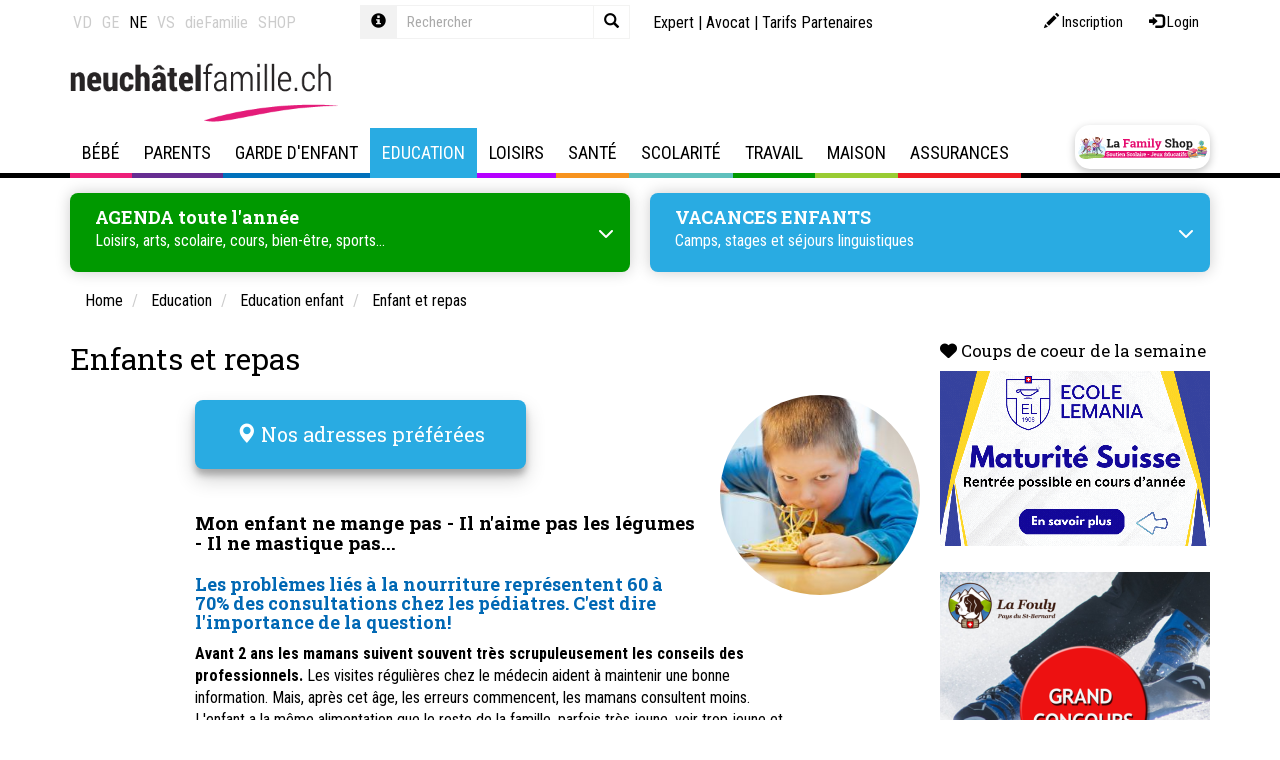

--- FILE ---
content_type: text/html; Charset=UTF-8
request_url: https://www.neuchatelfamille.ch/N6539/enfants-et-repas.html?M=841556
body_size: 42152
content:
 <!DOCTYPE html>

<html lang="fr">
<head>
	<title>Enfants et repas, comment réagir quand il ne veut pas manger?</title>
	<meta charset="UTF-8">

	<meta http-equiv="X-UA-Compatible" content="IE=edge">
<meta name="language" content="fr">

	<link rel="canonical" href="https://www.vaudfamille.ch/N6539/enfants-et-repas.html">

	<meta name="description" content="Mon enfant ne mange pas - Il n'aime pas les légumes - Il ne mastique pas...Les problèmes liés à la nutrition représentent 60 à 70% des consultations chez les pédiatres.">
<meta name="keywords" content="enfant, repas, alimentation, nutrition, santé, nourriture, pédiatre, fruits, légumes, préparer le repas, allergies, gluten, bien manger, faire manger des légumes, manger du poisson, goûter, collation, petit déjeuner, coach en nutrition, conseils alimentaires, enfant et nutrition, santé et alimentation, nutritioniste, diététicienne, apprendre à bien manger">
<meta name="viewport" content="width=device-width, initial-scale=1"/>

<meta name="google-site-verification" content="yHaTXwP-WEVQO8FeGKY3FAOh-bST-aulXRBA5J3sCY8" />
<meta name="google-site-verification" content="XJzZwFe1K4y5-UckCPvH8ZES5FDuR6p1ELDBU36MbaE" />
<meta name="google-site-verification" content="ywiDDvm-F3inoFgRRPDZtlz46IbkkSMBqkMeANBH5sE" />
<meta name="google-site-verification" content="B6rHnwFhEUmVYDpOu5_bA6jrBpFcsxwz2T82sUMyNnk" />
<meta name="google-site-verification" content="Cr34Tbb1AHdBV2kEUvOd34iwmXmUubpbhY4BLFMXYSE" />
	<meta name="facebook-domain-verification" content="jlt6boghu872rjywe1hvcs9gkw22ss" />
	<meta name="facebook-domain-verification" content="gcbty0hd36c81ovkt6w2wx6wfzffb7" />
	<meta name="facebook-domain-verification" content="04mbsksb7n2se0rzaoac4sk200gvyn" />
	<meta name="facebook-domain-verification" content="431p6xvwuy4u5nn4naxuebotwvyott" />
	<meta property="og:image" content="https://www.neuchatelfamille.ch/data/dataimages/upload/enfant_repas_1200.jpg" />
	
    <link rel="stylesheet" type="text/css" href="//cdn.jsdelivr.net/npm/slick-carousel@1.8.1/slick/slick.css"/>
    <link rel="stylesheet" type="text/css" href="//cdn.jsdelivr.net/npm/slick-carousel@1.8.1/slick/slick-theme.css"/>

	<link rel="icon" href="/favicon.ico">

	
	
<link rel="stylesheet" type="text/css" href="/qsPortal/assets.asp?admin=false&module=multimedia,map,ecom,tagcloud,dph,map&device=web&charset=utf-8&editmode=false&bootstrap=true&language=fr&assettype=css&attopofpage=true&version=1" />
<link rel="stylesheet" type="text/css" href="/data/StyleLaFamily.css?version=132036" />
	
	<script> function googlemaploaded() {} </script>
<script src="//maps.google.com/maps/api/js?callback=googlemaploaded&language=fr&key=AIzaSyBCAE_hviNWIVo4XvWp3vSr-GCJV_bGPWY"></script>
<script src="/qsPortal/assets.asp?admin=false&module=multimedia,map,ecom,tagcloud,dph,map&device=web&charset=utf-8&editmode=false&bootstrap=true&language=fr&assettype=js&attopofpage=true&version=1"></script>
<script src="/qsPortal/Javascript/GetSessionVar.asp"></script>

	
		<!-- Sauf LaFamily Portal -->
		<!-- Google tag (gtag.js)  -->
<script async src="https://www.googletagmanager.com/gtag/js?id=G-YEYPRHC97T"></script>
<script>
  window.dataLayer = window.dataLayer || [];
  function gtag(){dataLayer.push(arguments);}
  gtag('js', new Date());

  gtag('config', 'G-YEYPRHC97T');
</script>
  	

	<script src="https://kit.fontawesome.com/0966f68eb0.js" crossorigin="anonymous"></script>
	    <!-- iframe reseaux sociaux clients -->
	<script src="https://static.elfsight.com/platform/platform.js" data-use-service-core="" defer="defer"></script>
	    
	<script type="text/javascript">
		//Complete the global session variables
		gobjSessionVar.lngCurrentNodeFK = 6539;
		gobjSessionVar.lngCurrentMenuFK = 841556;
		gobjSessionVar.lngCurrentTopMenuFK = 600018;
		gobjSessionVar.lngCurrentPortal = 600099;
		gobjSessionVar.lngLayoutContextFK = 600008;
		gobjSessionVar.lngDevice = '1';
		//Hookup our own custom onLoad

		

		jQuery(function(){
			jQuery('.input-group .query').on('keyup', function() {

			jQuery(this).val() == '' ? jQuery(".input-group .close").hide() : jQuery(".input-group .close").show();
			});

			jQuery('.input-group .close').on('click', function() {
			  	jQuery('.input-group .query-full').val('');
			  	jQuery('.input-group .query-full').trigger('keyup');
			  	jQuery('.input-group .query').val('');
			  	jQuery('.input-group .query').trigger('keyup');
			});

		    jQuery('.popover-dismiss').popover({
		    	content: jQuery("#popover-template").html()
		    });

		});

	    // COnvertBox snippet pour popup Newsletter - Do not delete
	    !function(e,t){(e=t.createElement("script")).src="https://cdn.convertbox.com/convertbox/js/embed.js",e.id="app-convertbox-script",e.async=true,e.dataset.uuid="606445b4-b5f5-4fde-b597-5fdde0a79161",document.getElementsByTagName("head")[0].appendChild(e)}(window,document);</script>

		<script src="https://cdnjs.cloudflare.com/ajax/libs/Readmore.js/2.0.2/readmore.min.js" integrity="sha512-llWtDR3k09pa9nOBfutQnrS2kIEG7M6Zm7RIjVVLNab1wRs8NUmA0OjAE38jKzKeCg+A3rdq8AVW41ZTsfhu5Q==" crossorigin="anonymous" referrerpolicy="no-referrer"></script>

</head><body class=" enfants">


<script src="/data/swipebox/js/jquery.swipebox.js"></script>
<link rel="stylesheet" href="/data/swipebox/css/swipebox.css">

	<div id="toolmenu" class="editFrame qsContextMenu">
		<div class="container">
			<div class="row">


			  <div class="col-xs-12 col-sm-4 col-lg-3 nav-links">  
			    



<div class="qsArtContent">
	<div class="qsArt">
	
		
		<ul class="nav nav-site">
  <li >
    <a href="https://www.vaudfamille.ch" data-toggle="tooltip" data-placement="bottom" title="www.vaudfamille.ch">VD</a>
  </li>
  <li >
    <a href="https://www.genevefamille.ch" data-toggle="tooltip" data-placement="bottom" title="www.genevefamille.ch">GE</a>
  </li>
  <li class="active">
    <a href="https://www.neuchatelfamille.ch" data-toggle="tooltip" data-placement="bottom" title="www.neuchatelfamille.ch">NE</a>
  </li>
  <li >
    <a href="https://www.valaisfamily.ch" data-toggle="tooltip" data-placement="bottom" title="www.valaisfamily.ch">VS</a>
  </li>
  <li>
    <a href="https://www.diefamilie.ch" data-toggle="tooltip" data-placement="bottom" title="www.diefamilie.ch">dieFamilie</a>
  </li>
    <li>
    <a href="https://lafamilyshop.ch" data-toggle="tooltip" data-placement="bottom" title="lafamilyshop.ch">SHOP</a>
  </li>
</ul>


	</div>
</div>










			  </div>

			  <div class="col-xs-12 col-sm-3 col-lg-3 search-box">
			    
			    
<form method="get" action="/rechercher" data-elasticsearch-project="lafamily-content" data-elasticsearch-view="simple" data-elasticsearch-query="input.query" data-elasticsearch-result="#search-result-list">
  <div class="form-group">
    <div class="input-group input-group-sm">
      <div class="input-group-addon">
        <a href="javascript:;" class="popover-dismiss" data-trigger="focus" data-html="true" data-title="Aide" data-original-title="" title="">
          <span class="glyphicon glyphicon-info-sign"></span>
        </a>
      </div>
      <input type="text" class="form-control query bg-transparent" id="strSearchCriterias" name="query" placeholder="Rechercher" autocomplete="off" data-elasticsearch-fade="true">
      <button type="button" class="close">
        <span class="glyphicon glyphicon-remove"></span>
      </button>
      <span class="input-group-btn">
        <button type="submit" class="btn bg-transparent border border-light">
          <span class="glyphicon glyphicon-search"></span>
        </button>
      </span>
    </div>
  </div>
</form>


			  </div>

			  <div class="col-xs-12 col-sm-5 col-lg-6 nav-top">
			    
			    <div class="login-box pull-right">
			      <a class="btn btn-sm btn-log" href="/?action=register" data-toggle="tooltip" data-placement="bottom" title="Inscription">
	<span aria-hidden="true" class="glyphicon glyphicon-pencil"></span> 
	<span class="hidden-xs hidden-sm">Inscription</span>
</a>
<a class="btn btn-sm btn-log" href="/qsPortal/Home.asp?Action=21&amp;LoginRedirect=/qsPortal/Admin.asp?AdminType=7" data-toggle="tooltip" data-placement="bottom" title="Login">
	<span aria-hidden="true" class="glyphicon glyphicon-log-in"></span> 
	<span class="hidden-xs hidden-sm">Login</span>
</a>
			    </div>
			    
			    <div class="nav nav-icon">
			      <a href="/experts" title="Forum">Expert</a> | 
			      <a href="/N387420/consultation-juridique-en-droit-de-la-famille-en-ligne.html" title="Experte">Avocat</a> | 
			      <!-- a href="/informations" title="Informations utiles">Informations utiles</a -->
			      <a href="/N193245/tarifs-referencement-lafamily.html" title="Tarifs Partenaires">Tarifs Partenaires</a>
			    </div>
			        
			  </div>

			</div>
		</div>
	</div>

	<div class="topheader">
	
		<div id="pagetitle" class="editFrame qsContextMenu">
			<div class="container">
				<div class="row">
  
  <div class="col-md-3 text-center text-left-md text-left-lg">
    <a href="/" class="logo"><img src="/data/dataimages/upload/structure2015/logo-neuchatel-famille.png" title="Accueil Neuchâtel Famille" alt="Accueil Neuchâtel Famille" class="max-width-100"></a>
  </div>
  
  <div class="col-md-8">
    <div id="newdphpub728x90"><div id="pub_354362" class="carousel slide carousel-pub" data-ride="carousel">
	<div class="carousel-inner">
		
	</div>
</div></div>
  </div>
  
</div>
			</div>
		</div>
		
		<div id="hmenu" class="editFrame">
			<div class="container">
				<!-- NAVBAR 
================================================== -->
<div class="navbar navbar-default" role="navigation">
	<div class="navbar-header">
		<button type="button" class="navbar-toggle" data-toggle="collapse" data-target=".navbar-collapse">
			<span class="sr-only">Toggle navigation</span>
			<span class="icon-bar"></span>
			<span class="icon-bar"></span>
			<span class="icon-bar"></span>
		</button>
		<a href="https://lafamilyshop.ch/" class="navbar-brand hidden-md hidden-lg btn-appuis btn-appuis-lg" target="_blank" title="La Family Shop"></a>
	</div>

	<div class="navbar-collapse collapse js-navbar-collapse">
		<ul class="nav navbar-nav">
			
	<li class="menuid-600015 mega-dropdown dropdown  menu-bebe">
	
	  <a href="/N1582/bebe.html?M=600015"  class="dropdown-desktop hidden-xs hidden-sm dropdown-toggle dropdown-toggle-desktop">
		Bébé
	  </a>

	  <!-- a href=" var(strUrl) " class="hidden-md hidden-lg dropdown-mobile"  var(strTargetTag) >
		<span class="glyphicon glyphicon-chevron-right"></span>
	  </a -->

	  <a href="#" class="hidden-md hidden-lg dropdown-toggle" data-toggle="dropdown">
		Bébé
		<span class="glyphicon glyphicon-chevron-right dropdown-right"></span>
	  </a>

	  <ul class="dropdown-menu mega-dropdown-menu row">
	
	<li class="menuid-6058 col-sm-6 col-md-3 open ">
		<ul>
			<li class="dropdown-header">
				<a href="/N1671/grossesse.html?M=6058" class=""  >
					Grossesse
				</a>
			</li>
			
	<li class="menuid-602050 hidden-xs hidden-sm ">
		<a href="/N232674/accompagnements-et-conseils-pour-la-grossesse.html?M=602050"  >
			Accompagnements et conseils
		</a>
	</li>

	<li class="menuid-602047 hidden-xs hidden-sm ">
		<a href="/N1583/activites-prenatales.html?M=602047"  >
			Activités prénatales
		</a>
	</li>

	<li class="menuid-1720227 hidden-xs hidden-sm ">
		<a href="/N6262/allocations-familiales-en-vaud-geneve-valais-neuchatel-fribourg.html?M=1720227"  >
			Allocations familiales
		</a>
	</li>

	<li class="menuid-815712 hidden-xs hidden-sm ">
		<a href="/N6185/preparation-a-la-naissance-et-a-la-parentalite.html?M=815712"  >
			Cours de préparation naissance
		</a>
	</li>

	<li class="menuid-1347069 hidden-xs hidden-sm ">
		<a href="/N171348/conge-paternite-parental-en-suisse.html?M=1347069"  >
			Congé paternité
		</a>
	</li>

	<li class="menuid-602048 hidden-xs hidden-sm ">
		<a href="/N6533/maternite-lamal-conge-assurances.html?M=602048"  >
			Maternité: Lamal, congé, assurances
		</a>
	</li>

	<li class="menuid-815720 hidden-xs hidden-sm ">
		<a href="/N6703/grossesse-en-sante-examens-suivis.html?M=815720"  >
			Grossesse en Santé : acupuncture, massages, ostéopathie
		</a>
	</li>

	<li class="menuid-602049 hidden-xs hidden-sm ">
		<a href="/N277006/grossesse-mode-et-souvenirs.html?M=602049"  >
			Grossesse, mode et souvenirs
		</a>
	</li>

	<li class="menuid-1508103 hidden-xs hidden-sm ">
		<a href="/N198430/gynecologie-obstetrique-contraception.html?M=1508103"  >
			Gynécologie - Obstétrique
		</a>
	</li>

	<li class="menuid-1190245 hidden-xs hidden-sm ">
		<a href="/N164438/sage-femme-independante-a-domicile.html?M=1190245"  >
			Sage-femme indépendante
		</a>
	</li>

	<li class="menuid-2129179 hidden-xs hidden-sm ">
		<a href="/N2128482/photographe.html?M=2129179"  >
			Photographe 
		</a>
	</li>


		</ul>
	</li>
	
	<li class="menuid-124030 col-sm-6 col-md-3 open ">
		<ul>
			<li class="dropdown-header">
				<a href="/N124029/naissance.html?M=124030" class=""  >
					Naissance
				</a>
			</li>
			
	<li class="menuid-602179 hidden-xs hidden-sm ">
		<a href="/N530577/accompagnements-et-conseils-lors-de-la-naissance-de-bebe.html?M=602179"  >
			Accompagnements et conseils
		</a>
	</li>

	<li class="menuid-602176 hidden-xs hidden-sm ">
		<a href="/N1731/accouchement.html?M=602176"  >
			Accouchement
		</a>
	</li>

	<li class="menuid-602178 hidden-xs hidden-sm ">
		<a href="/N6747/baby-blues-depression-post-partum-et-bebe.html?M=602178"  >
			Baby blues, dépression post-partum et bébé
		</a>
	</li>

	<li class="menuid-988817 hidden-xs hidden-sm ">
		<a href="/N988495/chambre-de-bebe.html?M=988817"  >
			Chambre Bébé
		</a>
	</li>

	<li class="menuid-1542024 hidden-xs hidden-sm ">
		<a href="/N1542004/test-de-paternite-et-aventure-d-un-soir.html?M=1542024"  >
			Test de paternité et ADN
		</a>
	</li>

	<li class="menuid-602180 hidden-xs hidden-sm ">
		<a href="/N530558/declaration-etat-civil-allocations-diverses.html?M=602180"  >
			Déclaration, état civil, allocations diverses…
		</a>
	</li>

	<li class="menuid-602177 hidden-xs hidden-sm ">
		<a href="/N6930/puericulture-bebe.html?M=602177"  >
			Puériculture Bébé
		</a>
	</li>

	<li class="menuid-1979052 hidden-xs hidden-sm ">
		<a href="/N1672/quelle-maternite-choisir-pour-accoucher.html?M=1979052"  >
			Choisir une maternité
		</a>
	</li>

	<li class="menuid-2129180 hidden-xs hidden-sm ">
		<a href="/N2128482/photographe.html?M=2129180"  >
			Photographe
		</a>
	</li>


		</ul>
	</li>
	
	<li class="menuid-501504 col-sm-6 col-md-3 open ">
		<ul>
			<li class="dropdown-header">
				<a href="/N501502/apres-la-naissance.html?M=501504" class=""  >
					Après la naissance
				</a>
			</li>
			
	<li class="menuid-602298 hidden-xs hidden-sm ">
		<a href="/N288988/0-4-ans-infirmier-eres-petite-enfance.html?M=602298"  >
			0-4 ans Infirmières petite enfance
		</a>
	</li>

	<li class="menuid-602297 hidden-xs hidden-sm ">
		<a href="/N7143/activites-avec-bebe-apres-la-naissance.html?M=602297"  >
			Activités avec Bébé
		</a>
	</li>

	<li class="menuid-602296 hidden-xs hidden-sm ">
		<a href="/N173128/alimentation-des-nourrissons-et-des-bebes.html?M=602296"  >
			Alimentation du nourrisson
		</a>
	</li>

	<li class="menuid-970964 hidden-xs hidden-sm ">
		<a href="/N2517/allaitement.html?M=970964"  >
			Allaitement bébé
		</a>
	</li>

	<li class="menuid-1438635 hidden-xs hidden-sm ">
		<a href="/N1438600/apprentissage-de-la-proprete.html?M=1438635"  >
			Apprentissage de la propreté
		</a>
	</li>

	<li class="menuid-1980043 hidden-xs hidden-sm ">
		<a href="/N2541/massages-bebes.html?M=1980043"  >
			Massage bébé
		</a>
	</li>

	<li class="menuid-602294 hidden-xs hidden-sm ">
		<a href="/N6994/pleurs-de-bebe.html?M=602294"  >
			Pleurs de bébé
		</a>
	</li>

	<li class="menuid-602295 hidden-xs hidden-sm ">
		<a href="/N6912/sommeil-bebe-et-enfant-astuces-pour-faire-dormir-bebe.html?M=602295"  >
			Sommeil, bébé et enfant
		</a>
	</li>

	<li class="menuid-2161054 hidden-xs hidden-sm ">
		<a href="/N1806331/nounou-de-nuit.html?M=2161054"  >
			Nounou de nuit - Maternity nurse
		</a>
	</li>


		</ul>
	</li>
	
	<li class="menuid-466084 col-sm-6 col-md-3 open ">
		<ul>
			<li class="dropdown-header">
				<a href="/N8005/cellules-souches-prelevement-et-stockage.html?M=466084" class=""  >
					Cellules souches
				</a>
			</li>
			
	<li class="menuid-602291 hidden-xs hidden-sm ">
		<a href="/N389952/1.-cellules-souches-qu-est-ce-que-c-est.html?M=602291"  >
			Qu'est-ce que c'est?
		</a>
	</li>

	<li class="menuid-602292 hidden-xs hidden-sm ">
		<a href="/N389953/2.-cellules-souches-comment-peuvent-elles-sauver-des-vies.html?M=602292"  >
			Comment sauvent-elles des vies?
		</a>
	</li>

	<li class="menuid-602293 hidden-xs hidden-sm ">
		<a href="/N470976/cellules-souches-dentaires-pourquoi-les-faire-stocker.html?M=602293"  >
			Cellules souches dentaires
		</a>
	</li>

	<li class="menuid-770040 hidden-xs hidden-sm ">
		<a href="/N770039/stockage-cryoconservation.html?M=770040"  >
			Stockage - Crioconservation
		</a>
	</li>


		</ul>
	</li>
	
	<li class="menuid-225849 col-sm-6 col-md-3 open ">
		<ul>
			<li class="dropdown-header">
				<a href="/N6143/infertilite-pma.html?M=225849" class=""  >
					Fertilité - PMA
				</a>
			</li>
			
	<li class="menuid-602242 hidden-xs hidden-sm ">
		<a href="/N6598/fecondation-fertilite-infertilite.html?M=602242"  >
			Fécondation, fertilité, infertilité
		</a>
	</li>

	<li class="menuid-602243 hidden-xs hidden-sm ">
		<a href="/N6606/assistance-a-la-procreationpma.html?M=602243"  >
			Assistance à la procréation/PMA
		</a>
	</li>

	<li class="menuid-602244 hidden-xs hidden-sm ">
		<a href="/N532832/don-d-ovule.html?M=602244"  >
			Don d'ovule
		</a>
	</li>

	<li class="menuid-602245 hidden-xs hidden-sm ">
		<a href="/N532835/diagnostic-preimplantatoire.html?M=602245"  >
			Diagnostic préimplantatoire
		</a>
	</li>


		</ul>
	</li>
	
	<li class="menuid-413980 col-sm-6 col-md-3 open ">
		<ul>
			<li class="dropdown-header">
				<a href="/N413601/desir-d-enfant-deuil.html?M=413980" class=""  >
					Désir d’enfant – deuil
				</a>
			</li>
			
	<li class="menuid-602285 hidden-xs hidden-sm ">
		<a href="/N288776/j-ai-perdu-mon-bebe.html?M=602285"  >
			J’ai perdu mon bébé
		</a>
	</li>

	<li class="menuid-602286 hidden-xs hidden-sm ">
		<a href="/N413602/chapitre-1-le-desir-d-enfant-et-l-infertilite.html?M=602286"  >
			Infertilité - Deuil - Fécondités
		</a>
	</li>

	<li class="menuid-602287 hidden-xs hidden-sm ">
		<a href="/N413606/chapitre-2-le-deuil-perinatal.html?M=602287"  >
			Deuil périnatal
		</a>
	</li>

	<li class="menuid-602288 hidden-xs hidden-sm ">
		<a href="/N413610/chapitre-3-le-renoncement.html?M=602288"  >
			Renoncement
		</a>
	</li>


		</ul>
	</li>
	
	<li class="menuid-225850 col-sm-6 col-md-3 open ">
		<ul>
			<li class="dropdown-header">
				<a href="/N6177/adoption-adopter.html?M=225850" class=""  >
					Adoption
				</a>
			</li>
			
	<li class="menuid-602248 hidden-xs hidden-sm ">
		<a href="/N849482/adoption-le-cheminement-d-un-couple.html?M=602248"  >
			Adoption, un cheminement
		</a>
	</li>

	<li class="menuid-602246 hidden-xs hidden-sm ">
		<a href="/N225911/adolescence-et-adoption.html?M=602246"  >
			Adoption et adolescence
		</a>
	</li>

	<li class="menuid-602249 hidden-xs hidden-sm ">
		<a href="/N532840/homoparentalite-et-adoption.html?M=602249"  >
			Adoption et homoparentalité
		</a>
	</li>

	<li class="menuid-602247 hidden-xs hidden-sm ">
		<a href="/N500449/famille-d-accueil-pour-enfant-socialement-defavorise.html?M=602247"  >
			Famille d'accueil pour enfant socialement défavorisé
		</a>
	</li>


		</ul>
	</li>
	
	<li class="menuid-745288 col-sm-6 col-md-3 open ">
		<ul>
			<li class="dropdown-header">
				<a href="/N745287/livres-a-lire-notre-selection.html?M=745288" class=""  >
					Livres à lire: notre sélection
				</a>
			</li>
			
		</ul>
	</li>
	
</ul>

	</li>
	
	<li class="menuid-600016 mega-dropdown dropdown  menu-parents">
	
	  <a href="/N1816/parents.html?M=600016"  class="dropdown-desktop hidden-xs hidden-sm dropdown-toggle dropdown-toggle-desktop">
		Parents
	  </a>

	  <!-- a href=" var(strUrl) " class="hidden-md hidden-lg dropdown-mobile"  var(strTargetTag) >
		<span class="glyphicon glyphicon-chevron-right"></span>
	  </a -->

	  <a href="#" class="hidden-md hidden-lg dropdown-toggle" data-toggle="dropdown">
		Parents
		<span class="glyphicon glyphicon-chevron-right dropdown-right"></span>
	  </a>

	  <ul class="dropdown-menu mega-dropdown-menu row">
	
	<li class="menuid-978284 col-sm-6 col-md-3 open ">
		<ul>
			<li class="dropdown-header">
				<a href="/N1817/aide-aux-familles.html?M=978284" class=""  >
					Aide aux familles
				</a>
			</li>
			
	<li class="menuid-1407718 hidden-xs hidden-sm ">
		<a href="/N6262/allocations-familiales-en-vaud-geneve-valais-neuchatel-fribourg.html?M=1407718"  >
			Allocations familiales
		</a>
	</li>

	<li class="menuid-978287 hidden-xs hidden-sm ">
		<a href="/N2336/aide-juridique.html?M=978287"  >
			Aide Juridique
		</a>
	</li>

	<li class="menuid-978290 hidden-xs hidden-sm ">
		<a href="/N7871/aide-financiere-et-sociale.html?M=978290"  >
			Aide financière et sociale
		</a>
	</li>

	<li class="menuid-1527936 hidden-xs hidden-sm ">
		<a href="/N5403/assurance-maladie.html?M=1527936"  >
			Assurance maladie
		</a>
	</li>

	<li class="menuid-978288 hidden-xs hidden-sm ">
		<a href="/N649403/deuil.html?M=978288"  >
			Deuil
		</a>
	</li>

	<li class="menuid-1446876 hidden-xs hidden-sm ">
		<a href="/N910714/famillespick-le-magazine-suisse-de-la-famille.html?M=1446876"  >
			Magazine FamilleSPICK
		</a>
	</li>

	<li class="menuid-978286 hidden-xs hidden-sm ">
		<a href="/N751718/migration-expatriation.html?M=978286"  >
			Migration-Expatriation
		</a>
	</li>

	<li class="menuid-1694276 hidden-xs hidden-sm ">
		<a href="/N1749946/quand-les-proches-aidants-sont-la-solution.html?M=1694276"  >
			Proche aidant
		</a>
	</li>

	<li class="menuid-978289 hidden-xs hidden-sm ">
		<a href="/N7734/violence-et-harcelement.html?M=978289"  >
			Violence et harcèlement
		</a>
	</li>


		</ul>
	</li>
	
	<li class="menuid-1024148 col-sm-6 col-md-3 open ">
		<ul>
			<li class="dropdown-header">
				<a href="/N5385/argent-et-famille.html?M=1024148" class=""  >
					Argent
				</a>
			</li>
			
	<li class="menuid-1278062 hidden-xs hidden-sm ">
		<a href="/N6481/argent-chez-les-jeunes.html?M=1278062"  >
			Argent et jeunes
		</a>
	</li>

	<li class="menuid-1278028 hidden-xs hidden-sm ">
		<a href="/N556627/budget-familial.html?M=1278028"  >
			Budget familial
		</a>
	</li>

	<li class="menuid-1278027 hidden-xs hidden-sm ">
		<a href="/N556616/dettes-surendettement.html?M=1278027"  >
			Dettes et endettement
		</a>
	</li>

	<li class="menuid-1278029 hidden-xs hidden-sm ">
		<a href="/N1278030/epargne-jeunesse.html?M=1278029"  >
			Epargne jeunesse
		</a>
	</li>

	<li class="menuid-1776976 hidden-xs hidden-sm ">
		<a href="/N187930/seconde-main-trocs-vestiaire-brocantes-neuchatel.html?M=1776976"  >
			Seconde main - Trocs Neuchâtel
		</a>
	</li>


		</ul>
	</li>
	
	<li class="menuid-6068 col-sm-6 col-md-3 open ">
		<ul>
			<li class="dropdown-header">
				<a href="/N2461/vie-de-couple.html?M=6068" class=""  >
					Vie de couple
				</a>
			</li>
			
	<li class="menuid-602072 hidden-xs hidden-sm ">
		<a href="/N352205/relations-de-couple.html?M=602072"  >
			Relations de couple
		</a>
	</li>

	<li class="menuid-1411979 hidden-xs hidden-sm ">
		<a href="/N990581/charge-mentale.html?M=1411979"  >
			Charge mentale
		</a>
	</li>

	<li class="menuid-649397 hidden-xs hidden-sm ">
		<a href="/N649396/coaching.html?M=649397"  >
			Coaching de vie - Life coaching
		</a>
	</li>

	<li class="menuid-602073 hidden-xs hidden-sm ">
		<a href="/N497483/familles-recomposees.html?M=602073"  >
			Familles recomposées
		</a>
	</li>

	<li class="menuid-602070 hidden-xs hidden-sm ">
		<a href="/N2493/union-mariage-aspects-juridiques.html?M=602070"  >
			Union - Mariage: aspects juridiques
		</a>
	</li>

	<li class="menuid-1252289 hidden-xs hidden-sm ">
		<a href="/N1007/egalite-hommefemme.html?M=1252289"  >
			Egalité homme-femme
		</a>
	</li>


		</ul>
	</li>
	
	<li class="menuid-447090 col-sm-6 col-md-3 open ">
		<ul>
			<li class="dropdown-header">
				<a href="/N1760440/couple-et-famille-aide-et-therapie.html?M=447090" class=""  >
					Couple et famille : aide et thérapie
				</a>
			</li>
			
	<li class="menuid-1407652 hidden-xs hidden-sm ">
		<a href="/N174484/consultation-therapie-de-couple.html?M=1407652"  >
			Consultation - Thérapie de couple
		</a>
	</li>

	<li class="menuid-1621873 hidden-xs hidden-sm ">
		<a href="/N711595/consultation-en-therapie-conjugale-positive.html?M=1621873"  >
			Consultation thérapie conjugale positive
		</a>
	</li>

	<li class="menuid-1407715 hidden-xs hidden-sm ">
		<a href="/N539963/mediation-de-couple-familiale.html?M=1407715"  >
			Médiation familiale - couple
		</a>
	</li>


		</ul>
	</li>
	
	<li class="menuid-6064 col-sm-6 col-md-3 open ">
		<ul>
			<li class="dropdown-header">
				<a href="/N2394/separation-divorce.html?M=6064" class=""  >
					Séparation, divorce
				</a>
			</li>
			
	<li class="menuid-925771 hidden-xs hidden-sm ">
		<a href="/N286110/comment-faire-pour-divorcer-apercu-global-des-procedures.html?M=925771"  >
			Comment faire pour divorcer ?
		</a>
	</li>

	<li class="menuid-602062 hidden-xs hidden-sm ">
		<a href="/N534850/divorce-et-enfants.html?M=602062"  >
			Divorce et enfant
		</a>
	</li>

	<li class="menuid-602063 hidden-xs hidden-sm ">
		<a href="/N534864/divorce-separation-aspects-financiers.html?M=602063"  >
			Aspects financiers
		</a>
	</li>

	<li class="menuid-602064 hidden-xs hidden-sm ">
		<a href="/N534878/divorce-separation-aspects-juridiques.html?M=602064"  >
			Aspects juridiques
		</a>
	</li>


		</ul>
	</li>
	
	<li class="menuid-210323 col-sm-6 col-md-3 open ">
		<ul>
			<li class="dropdown-header">
				<a href="/N2395/familles-monoparentales.html?M=210323" class=""  >
					Familles monoparentales
				</a>
			</li>
			
	<li class="menuid-602192 hidden-xs hidden-sm ">
		<a href="/N534745/monoparentalite-aspects-juridiques.html?M=602192"  >
			Aspects juridiques
		</a>
	</li>

	<li class="menuid-602193 hidden-xs hidden-sm ">
		<a href="/N534754/monoparentalite-aspects-economiques.html?M=602193"  >
			Aspects économiques
		</a>
	</li>

	<li class="menuid-602194 hidden-xs hidden-sm ">
		<a href="/N534757/monoparentalite-aides-et-soutiens.html?M=602194"  >
			Aides et soutiens
		</a>
	</li>


		</ul>
	</li>
	
	<li class="menuid-6062 col-sm-6 col-md-3 open ">
		<ul>
			<li class="dropdown-header">
				<a href="/N2390/paternite.html?M=6062" class=""  >
					Paternité
				</a>
			</li>
			
	<li class="menuid-602057 hidden-xs hidden-sm ">
		<a href="/N2391/aide-soutien-aux-papas.html?M=602057"  >
			Aide & soutien aux papas
		</a>
	</li>

	<li class="menuid-1420342 hidden-xs hidden-sm ">
		<a href="/N171348/conge-paternite-parental-en-suisse.html?M=1420342"  >
			Congé paternité
		</a>
	</li>

	<li class="menuid-602059 hidden-xs hidden-sm ">
		<a href="/N535146/devenir-papa-etre-pere.html?M=602059"  >
			Devenir papa - Etre père
		</a>
	</li>

	<li class="menuid-1542025 hidden-xs hidden-sm ">
		<a href="/N157138/reconnaissance-en-paternite-nom-de-famille-test-adn.html?M=1542025"  >
			Reconnaissance en paternité - Test ADN
		</a>
	</li>

	<li class="menuid-602060 hidden-xs hidden-sm ">
		<a href="/N535162/papa-divorce.html?M=602060"  >
			Papa divorcé
		</a>
	</li>

	<li class="menuid-602058 hidden-xs hidden-sm ">
		<a href="/N364356/violence-masculine-pourquoi.html?M=602058"  >
			Violence masculine, pourquoi...
		</a>
	</li>


		</ul>
	</li>
	
	<li class="menuid-533680 col-sm-6 col-md-3 open ">
		<ul>
			<li class="dropdown-header">
				<a href="/N435546/parentalite-arc-en-ciel.html?M=533680" class=""  >
					Parentalité arc-en-ciel
				</a>
			</li>
			
	<li class="menuid-602304 hidden-xs hidden-sm ">
		<a href="/N435549/.html?M=602304"  >
			Deux mamans ou deux papas ?
		</a>
	</li>

	<li class="menuid-602305 hidden-xs hidden-sm ">
		<a href="/N466501/adoption-et-homoparentalite.html?M=602305"  >
			Adoption et homoparentalité
		</a>
	</li>


		</ul>
	</li>
	
	<li class="menuid-6066 col-sm-6 col-md-3 open ">
		<ul>
			<li class="dropdown-header">
				<a href="/N2416/grands-parents-aines.html?M=6066" class=""  >
					Grands-parents, ainés
				</a>
			</li>
			
	<li class="menuid-602066 hidden-xs hidden-sm ">
		<a href="/N2417/aines-centres-de-rencontres-animations.html?M=602066"  >
			Centres de rencontres, animations
		</a>
	</li>

	<li class="menuid-602067 hidden-xs hidden-sm ">
		<a href="/N2458/maintien-a-domicile.html?M=602067"  >
			Maintien à domicile
		</a>
	</li>

	<li class="menuid-602068 hidden-xs hidden-sm ">
		<a href="/N2459/hebergement-medico-social.html?M=602068"  >
			Hébergements médico-social - EMS
		</a>
	</li>

	<li class="menuid-602069 hidden-xs hidden-sm ">
		<a href="/N129082/relations-intergenerationnelles.html?M=602069"  >
			Relations intergénérationnelles
		</a>
	</li>


		</ul>
	</li>
	
	<li class="menuid-1099765 col-sm-6 col-md-3 open ">
		<ul>
			<li class="dropdown-header">
				<a href="/N1026890/assurances-privees-5402.html?M=1099765" class=""  >
					Assurances, tout ce qu'il faut savoir
				</a>
			</li>
			
		</ul>
	</li>
	
</ul>

	</li>
	
	<li class="menuid-600017 mega-dropdown dropdown  menu-garde">
	
	  <a href="/N2549/garde-d-enfants.html?M=600017"  class="dropdown-desktop hidden-xs hidden-sm dropdown-toggle dropdown-toggle-desktop">
		Garde d'enfant
	  </a>

	  <!-- a href=" var(strUrl) " class="hidden-md hidden-lg dropdown-mobile"  var(strTargetTag) >
		<span class="glyphicon glyphicon-chevron-right"></span>
	  </a -->

	  <a href="#" class="hidden-md hidden-lg dropdown-toggle" data-toggle="dropdown">
		Garde d'enfant
		<span class="glyphicon glyphicon-chevron-right dropdown-right"></span>
	  </a>

	  <ul class="dropdown-menu mega-dropdown-menu row">
	
	<li class="menuid-767016 col-sm-6 col-md-3 open ">
		<ul>
			<li class="dropdown-header">
				<a href="/N767015/canton-de-neuchatel-garde-d-enfants.html?M=767016" class=""  >
					Neuchâtel: garde d'enfants
				</a>
			</li>
			
	<li class="menuid-1471399 hidden-xs hidden-sm ">
		<a href="/N335127/district-de-boudry.html?M=1471399"  >
			District de Boudry
		</a>
	</li>

	<li class="menuid-1471400 hidden-xs hidden-sm ">
		<a href="/N335093/district-de-la-chaux-de-fonds.html?M=1471400"  >
			District de La Chaux-de-Fonds
		</a>
	</li>

	<li class="menuid-1471401 hidden-xs hidden-sm ">
		<a href="/N335128/district-de-neuchatel.html?M=1471401"  >
			District de Neuchâtel
		</a>
	</li>

	<li class="menuid-1471402 hidden-xs hidden-sm ">
		<a href="/N335131/district-du-val-de-ruz-accueil-prescolaire.html?M=1471402"  >
			District du Val-de-Ruz
		</a>
	</li>

	<li class="menuid-1471403 hidden-xs hidden-sm ">
		<a href="/N335132/district-du-val-de-travers.html?M=1471403"  >
			District du Val-de-Travers
		</a>
	</li>

	<li class="menuid-1471404 hidden-xs hidden-sm ">
		<a href="/N335133/district-du-locle.html?M=1471404"  >
			District du Locle
		</a>
	</li>


		</ul>
	</li>
	
	<li class="menuid-1469360 col-sm-6 col-md-3 open ">
		<ul>
			<li class="dropdown-header">
				<a href="/coment-faire-garder-mon-enfant-a-neuchatel?M=1469360" class=""  >
					Comment faire garder mon enfant à Neuchâtel ?
				</a>
			</li>
			
	<li class="menuid-1469362 hidden-xs hidden-sm ">
		<a href="/N1469357/comparaison-des-modes-de-garde.html?M=1469362"  >
			Comparaison des modes de garde
		</a>
	</li>

	<li class="menuid-1469363 hidden-xs hidden-sm ">
		<a href="/N1469482/ouvrir-une-structure-d-accueil-extrafamilial-a-neuchatel.html?M=1469363"  >
			Ouvrir une garderie
		</a>
	</li>

	<li class="menuid-1474810 hidden-xs hidden-sm ">
		<a href="/N1474809/deduction-fiscale-des-frais-de-garde-dans-le-canton-de-neuchatel.html?M=1474810"  >
			Déduction fiscale des frais de garde à Neuchâtel
		</a>
	</li>


		</ul>
	</li>
	
	<li class="menuid-210620 col-sm-6 col-md-3 open ">
		<ul>
			<li class="dropdown-header">
				<a href="/N210618/9.-creche-nurserie-garderie.html?M=210620" class=""  >
					Crèche - Nurserie - Garderie
				</a>
			</li>
			
	<li class="menuid-602222 hidden-xs hidden-sm ">
		<a href="/N2550/creche-nurserie-bebes-des-6-semaines.html?M=602222"  >
			Crèche, nurserie (bébés dès 6 semaines)
		</a>
	</li>

	<li class="menuid-602223 hidden-xs hidden-sm ">
		<a href="/N3402/garderie-enfant-des-18-mois.html?M=602223"  >
			Garderie enfant dès 18 mois
		</a>
	</li>

	<li class="menuid-602224 hidden-xs hidden-sm ">
		<a href="/N179395/jardin-d-enfants-halte-jeux-1-a-4-ans.html?M=602224"  >
			Jardin d'enfants - Halte-jeux 1-4 ans 
		</a>
	</li>

	<li class="menuid-699437 hidden-xs hidden-sm ">
		<a href="/N7352/garderies-et-jardin-d-enfants-bilingues.html?M=699437"  >
			Garderies Bilingues
		</a>
	</li>


		</ul>
	</li>
	
	<li class="menuid-1983211 col-sm-6 col-md-3 open ">
		<ul>
			<li class="dropdown-header">
				<a href="/N1983206/l-accueil-familial-de-jour-ses-nombreux-avantages.html?M=1983211" class=""  >
					Accueil familial de jour
				</a>
			</li>
			
	<li class="menuid-1983212 hidden-xs hidden-sm ">
		<a href="/N7229/3.-accueil-familial-de-jour-anciennement-maman-de-jour-dans-le-canton-de-neuchatel.html?M=1983212"  >
			3. Accueil familial de jour dans le canton de Neuchâtel
		</a>
	</li>


		</ul>
	</li>
	
	<li class="menuid-210624 col-sm-6 col-md-3 open ">
		<ul>
			<li class="dropdown-header">
				<a href="/N210619/5.-nounou-au-pair-baby-sitter.html?M=210624" class=""  >
					Nounou - Au-pair - Baby-sitting
				</a>
			</li>
			
	<li class="menuid-602228 hidden-xs hidden-sm ">
		<a href="/N2930/baby-sitting.html?M=602228"  >
			Baby-sitting
		</a>
	</li>

	<li class="menuid-602229 hidden-xs hidden-sm ">
		<a href="/N3314/jeune-au-pair.html?M=602229"  >
			Jeune "au pair"
		</a>
	</li>

	<li class="menuid-602230 hidden-xs hidden-sm ">
		<a href="/N3401/declarer-ma-nounou.html?M=602230"  >
			Déclarer ma nounou
		</a>
	</li>

	<li class="menuid-778005 hidden-xs hidden-sm ">
		<a href="/N778004/comment-choisir-ma-nounou-a-domicile.html?M=778005"  >
			Choisir ma nounou à domicile
		</a>
	</li>


		</ul>
	</li>
	
	<li class="menuid-549937 col-sm-6 col-md-3 open ">
		<ul>
			<li class="dropdown-header">
				<a href="/N530702/6.-accueil-parascolaire.html?M=549937" class=""  >
					Accueil parascolaire
				</a>
			</li>
			
	<li class="menuid-602321 hidden-xs hidden-sm ">
		<a href="/N3560/le-parascolaire-dans-votre-canton.html?M=602321"  >
			Parascolaire dans votre canton
		</a>
	</li>

	<li class="menuid-915996 hidden-xs hidden-sm ">
		<a href="/N636753/formation-moniteurs-de-camps-de-vacances-et-activites-extrascolaires.html?M=915996"  >
			Formation moniteurs parascolaires - extrascolaires
		</a>
	</li>


		</ul>
	</li>
	
	<li class="menuid-267260 col-sm-6 col-md-3 open ">
		<ul>
			<li class="dropdown-header">
				<a href="/N267259/7.-garde-d-enfant-accueil-d-urgence.html?M=267260" class=""  >
					Accueil d'urgence
				</a>
			</li>
			
		</ul>
	</li>
	
	<li class="menuid-549953 col-sm-6 col-md-3 open ">
		<ul>
			<li class="dropdown-header">
				<a href="/N549950/8.-montessori-bilingue-en-foret-steiner.html?M=549953" class=""  >
					Montessori, Bilingue, en forêt...
				</a>
			</li>
			
	<li class="menuid-610416 hidden-xs hidden-sm ">
		<a href="/N3408/pedagogie-et-ecoles-steiner.html?M=610416"  >
			Pédagogie Steiner
		</a>
	</li>

	<li class="menuid-610417 hidden-xs hidden-sm ">
		<a href="/N311454/pedagogie-reggio-emilia.html?M=610417"  >
			Pédagogie Reggio Emilia
		</a>
	</li>

	<li class="menuid-610418 hidden-xs hidden-sm ">
		<a href="/N313732/pedagogie-montessori.html?M=610418"  >
			Pédagogie Montessori
		</a>
	</li>

	<li class="menuid-610419 hidden-xs hidden-sm ">
		<a href="/N7352/garderies-et-jardin-d-enfants-bilingues.html?M=610419"  >
			Bilinguisme: garderies 
		</a>
	</li>

	<li class="menuid-761875 hidden-xs hidden-sm ">
		<a href="/N761874/foret-garderie-ecole.html?M=761875"  >
			Outdoor Education: garderie - école en forêt
		</a>
	</li>


		</ul>
	</li>
	
</ul>

	</li>
	
	<li class="menuid-600018 mega-dropdown dropdown  menu-enfants">
	
	  <a href="/N2497/education.html?M=600018"  class="dropdown-desktop hidden-xs hidden-sm dropdown-toggle dropdown-toggle-desktop">
		Education
	  </a>

	  <!-- a href=" var(strUrl) " class="hidden-md hidden-lg dropdown-mobile"  var(strTargetTag) >
		<span class="glyphicon glyphicon-chevron-right"></span>
	  </a -->

	  <a href="#" class="hidden-md hidden-lg dropdown-toggle" data-toggle="dropdown">
		Education
		<span class="glyphicon glyphicon-chevron-right dropdown-right"></span>
	  </a>

	  <ul class="dropdown-menu mega-dropdown-menu row">
	
	<li class="menuid-6082 col-sm-6 col-md-3 open ">
		<ul>
			<li class="dropdown-header">
				<a href="/N3829/adolescent-des-12-ans.html?M=6082" class=""  >
					Adolescence dès 12 ans
				</a>
			</li>
			
	<li class="menuid-1278079 hidden-xs hidden-sm ">
		<a href="/N6481/argent-chez-les-jeunes.html?M=1278079"  >
			Adolescence et argent
		</a>
	</li>

	<li class="menuid-1343136 hidden-xs hidden-sm ">
		<a href="/N435547/adolescence-et-homosexualite.html?M=1343136"  >
			Adolescence et homosexualité
		</a>
	</li>

	<li class="menuid-602082 hidden-xs hidden-sm ">
		<a href="/N538579/alimentation-chez-l-adolescent.html?M=602082"  >
			Alimentation chez l'adolescent
		</a>
	</li>

	<li class="menuid-602081 hidden-xs hidden-sm ">
		<a href="/N1743849/eco-anxiete-chez-les-jeunes.html?M=602081"  >
			Eco-anxiété chez les jeunes
		</a>
	</li>

	<li class="menuid-602079 hidden-xs hidden-sm ">
		<a href="/N3904/adolescence-education-violence-estime-de-soi.html?M=602079"  >
			Education, violence, estime de soi
		</a>
	</li>

	<li class="menuid-1500952 hidden-xs hidden-sm ">
		<a href="https://www.vaudfamille.ch/N1500950/harcelement-sexuel-et-adolescence.html"  >
			Harcèlement sexuel et adolescence
		</a>
	</li>

	<li class="menuid-1474424 hidden-xs hidden-sm ">
		<a href="/N539963/mediation-de-couple-familiale.html?M=1474424"  >
			Médiation familiale - conflit
		</a>
	</li>

	<li class="menuid-602078 hidden-xs hidden-sm ">
		<a href="/N3900/adolescence-orientation-et-formation-professionnelle.html?M=602078"  >
			Orientation, formation professionnelle
		</a>
	</li>

	<li class="menuid-1721155 hidden-xs hidden-sm ">
		<a href="/N133201/adolescence-relations-affectives-et-sexualite.html?M=1721155"  >
			Relations affectives - sexualité
		</a>
	</li>


		</ul>
	</li>
	
	<li class="menuid-1851001 col-sm-6 col-md-3 open ">
		<ul>
			<li class="dropdown-header">
				<a href="/N110221/aide-educative-conseil-en-pedagogie-guidance-parentale.html?M=1851001" class=""  >
					Aide éducative parents
				</a>
			</li>
			
	<li class="menuid-1851003 hidden-xs hidden-sm ">
		<a href="/N1407821/coaching-parental-et-familial.html?M=1851003"  >
			Coaching parental
		</a>
	</li>

	<li class="menuid-1851007 hidden-xs hidden-sm ">
		<a href="/N1412006/therapie-familiale.html?M=1851007"  >
			Thérapie familiale
		</a>
	</li>

	<li class="menuid-1851008 hidden-xs hidden-sm ">
		<a href="/N1849280/mediation-familiale-un-pont-vers-la-resolution-des-conflits-familiaux.html?M=1851008"  >
			Médiation familiale
		</a>
	</li>


		</ul>
	</li>
	
	<li class="menuid-6084 col-sm-6 col-md-3 open ">
		<ul>
			<li class="dropdown-header">
				<a href="/N3909/education-enfant.html?M=6084" class=""  >
					Education enfant
				</a>
			</li>
			
	<li class="menuid-1438636 hidden-xs hidden-sm ">
		<a href="/N1438600/apprentissage-de-la-proprete.html?M=1438636"  >
			Apprentissage de la propreté
		</a>
	</li>

	<li class="menuid-602085 hidden-xs hidden-sm ">
		<a href="/N538329/autorite-et-limites.html?M=602085"  >
			Autorité et limites
		</a>
	</li>

	<li class="menuid-1418596 hidden-xs hidden-sm ">
		<a href="/N537691/education-et-emotions.html?M=1418596"  >
			Conseils éducatifs et émotions
		</a>
	</li>

	<li class="menuid-1620272 hidden-xs hidden-sm ">
		<a href="/N112463/discipline-positive-c-est-quoi.html?M=1620272"  >
			Discipline positive
		</a>
	</li>

	<li class="menuid-841556 hidden-xs hidden-sm ">
		<a href="/N6539/enfants-et-repas.html?M=841556"  >
			Enfant et repas
		</a>
	</li>

	<li class="menuid-841496 hidden-xs hidden-sm ">
		<a href="/N6903/enfant-precoce-hp.html?M=841496"  >
			Enfant précoce - HP
		</a>
	</li>

	<li class="menuid-841500 hidden-xs hidden-sm ">
		<a href="/N6882/hyperactivite-tdah.html?M=841500"  >
			Hyperactivité
		</a>
	</li>

	<li class="menuid-801275 hidden-xs hidden-sm ">
		<a href="/N801274/jeu-et-education-les-bienfaits-sur-l-enfant.html?M=801275"  >
			Jeu et Education: les bienfaits sur l'enfant
		</a>
	</li>

	<li class="menuid-1418279 hidden-xs hidden-sm ">
		<a href="/N6709/mon-enfant-grandit.html?M=1418279"  >
			Mon enfant grandit
		</a>
	</li>

	<li class="menuid-602083 hidden-xs hidden-sm ">
		<a href="/N6912/sommeil-bebe-et-enfant-astuces-pour-faire-dormir-bebe.html?M=602083"  >
			Sommeil et enfant
		</a>
	</li>


		</ul>
	</li>
	
	<li class="menuid-516283 col-sm-6 col-md-3 open ">
		<ul>
			<li class="dropdown-header">
				<a href="/N5346/education-numerique.html?M=516283" class=""  >
					Education numérique
				</a>
			</li>
			
	<li class="menuid-1162386 hidden-xs hidden-sm ">
		<a href="/N1162379/cyberharcelement.html?M=1162386"  >
			Cyberharcèlement
		</a>
	</li>

	<li class="menuid-602301 hidden-xs hidden-sm ">
		<a href="/N538708/enfant-et-pornographie.html?M=602301"  >
			Enfant et pornographie
		</a>
	</li>

	<li class="menuid-602300 hidden-xs hidden-sm ">
		<a href="/N4075/films-et-dvd-pour-enfant.html?M=602300"  >
			Films et DVD: les meilleurs
		</a>
	</li>

	<li class="menuid-1192426 hidden-xs hidden-sm ">
		<a href="/N538697/jeux-video.html?M=1192426"  >
			Jeux vidéo
		</a>
	</li>

	<li class="menuid-1284742 hidden-xs hidden-sm ">
		<a href="/N261954/gestion-des-ecrans.html?M=1284742"  >
			Gestion des écrans
		</a>
	</li>

	<li class="menuid-1527626 hidden-xs hidden-sm ">
		<a href="/N224529/ateliers-de-sciences-informatiques-robotiques-scientifiques-techniques-et-cinema.-enfants-et-adolescents-stem-neuchatel.html?M=1527626"  >
			Ateliers sciences et robotique
		</a>
	</li>


		</ul>
	</li>
	
	<li class="menuid-533686 col-sm-6 col-md-3 open ">
		<ul>
			<li class="dropdown-header">
				<a href="/N2496/cours-d-education-pour-les-parents.html?M=533686" class=""  >
					Cours d'éducation pour les parents
				</a>
			</li>
			
	<li class="menuid-602307 hidden-xs hidden-sm ">
		<a href="/N5225/tous-les-cours-d-education-parents.html?M=602307"  >
			Tous les cours éducation parents
		</a>
	</li>

	<li class="menuid-602308 hidden-xs hidden-sm ">
		<a href="/N194648/ecoles-des-parents.html?M=602308"  >
			Ecoles des parents
		</a>
	</li>

	<li class="menuid-1695338 hidden-xs hidden-sm ">
		<a href="/N1689315/livre-educatif-ou-atelier-de-parents.html?M=1695338"  >
			Livre éducatif ou cours pour parents
		</a>
	</li>

	<li class="menuid-1446875 hidden-xs hidden-sm ">
		<a href="/N601723/brochure-et-magazine-famille-adresses-utiles.html?M=1446875"  >
			Magazine parent FamilleSpick
		</a>
	</li>


		</ul>
	</li>
	
	<li class="menuid-2188141 col-sm-6 col-md-3 open ">
		<ul>
			<li class="dropdown-header">
				<a href="/N2188135/parentalite-et-transition-ecologique.html?M=2188141" class=""  >
					Parentalité et transition écologique
				</a>
			</li>
			
	<li class="menuid-2188143 hidden-xs hidden-sm ">
		<a href="/N1760403/7-facons-ludiques-d-apprendre-l-ecologie-aux-enfants.html?M=2188143"  >
			7 façons ludiques d'apprendre l'écologie aux enfants
		</a>
	</li>

	<li class="menuid-2188144 hidden-xs hidden-sm ">
		<a href="/N1743849/eco-anxiete-chez-les-jeunes.html?M=2188144"  >
			Eco-anxiété chez les jeunes
		</a>
	</li>

	<li class="menuid-2188145 hidden-xs hidden-sm ">
		<a href="/N7140/electricite-mieux-consommer-au-quotidien.html?M=2188145"  >
			Electricité: mieux consommer au quotidien
		</a>
	</li>

	<li class="menuid-2188146 hidden-xs hidden-sm ">
		<a href="/N552734/vivre-en-ville-demain.html?M=2188146"  >
			Vivre en ville demain
		</a>
	</li>


		</ul>
	</li>
	
	<li class="menuid-210324 col-sm-6 col-md-3 open ">
		<ul>
			<li class="dropdown-header">
				<a href="/N2364/protection-de-l-enfance.html?M=210324" class=""  >
					Protection Enfance
				</a>
			</li>
			
	<li class="menuid-602195 hidden-xs hidden-sm ">
		<a href="/N447112/lutte-contre-maltraitance-enfants.html?M=602195"  >
			Maltraitance enfants
		</a>
	</li>

	<li class="menuid-602197 hidden-xs hidden-sm ">
		<a href="/N769701/violences-harcelement-a-l-ecole.html?M=602197"  >
			Harcèlement à l'école
		</a>
	</li>

	<li class="menuid-1065753 hidden-xs hidden-sm ">
		<a href="/N198433/abus-sexuel-sports-et-loisirs.html?M=1065753"  >
			Abus sexuel et sport
		</a>
	</li>

	<li class="menuid-1485378 hidden-xs hidden-sm ">
		<a href="/N360595/famille-d-accueil-pour-enfant-defavorise.html?M=1485378"  >
			Famille d'accueil pour enfant défavorisé
		</a>
	</li>

	<li class="menuid-1977536 hidden-xs hidden-sm ">
		<a href="/N1976659/les-dangers-de-l-exposition-des-enfants-sur-les-reseaux-sociaux.-il-est-urgent-de-les-proteger.html?M=1977536"  >
			Photos et enfants - Les protéger
		</a>
	</li>


		</ul>
	</li>
	
	<li class="menuid-846468 col-sm-6 col-md-3 open ">
		<ul>
			<li class="dropdown-header">
				<a href="/N846467/spiritualite.html?M=846468" class=""  >
					Spiritualité 
				</a>
			</li>
			
	<li class="menuid-847347 hidden-xs hidden-sm ">
		<a href="/N846462/noel-et-foi-quelle-spiritualite-transmettre-a-nos-enfants.html?M=847347"  >
			Spiritualité et enfants
		</a>
	</li>

	<li class="menuid-847349 hidden-xs hidden-sm ">
		<a href="/N846459/spiritualite-au-quotidien.html?M=847349"  >
			Spiritualité au quotidien
		</a>
	</li>


		</ul>
	</li>
	
</ul>

	</li>
	
	<li class="menuid-600019 mega-dropdown dropdown  menu-loisirs">
	
	  <a href="/N3910/loisirs-et-temps-libre-pour-toute-la-famille.html?M=600019"  class="dropdown-desktop hidden-xs hidden-sm dropdown-toggle dropdown-toggle-desktop">
		Loisirs
	  </a>

	  <!-- a href=" var(strUrl) " class="hidden-md hidden-lg dropdown-mobile"  var(strTargetTag) >
		<span class="glyphicon glyphicon-chevron-right"></span>
	  </a -->

	  <a href="#" class="hidden-md hidden-lg dropdown-toggle" data-toggle="dropdown">
		Loisirs
		<span class="glyphicon glyphicon-chevron-right dropdown-right"></span>
	  </a>

	  <ul class="dropdown-menu mega-dropdown-menu row">
	
	<li class="menuid-6092 col-sm-6 col-md-3 open ">
		<ul>
			<li class="dropdown-header">
				<a href="/N4279/vacances-enfants.html?M=6092" class=""  >
					Vacances enfants
				</a>
			</li>
			
	<li class="menuid-1465331 hidden-xs hidden-sm ">
		<a href="/N1328422/activites-de-vacances-enfants-a-neuchatel-2025.html?M=1465331"  >
			Vacances enfant - Neuchâtel
		</a>
	</li>

	<li class="menuid-1015356 hidden-xs hidden-sm ">
		<a href="/N549352/camps-de-vacances-pour-enfants.html?M=1015356"  >
			Camps vacances avec logement
		</a>
	</li>

	<li class="menuid-602103 hidden-xs hidden-sm ">
		<a href="/N474590/revisions-pendant-les-vacances.html?M=602103"  >
			Révisions pendant les vacances
		</a>
	</li>

	<li class="menuid-602099 hidden-xs hidden-sm ">
		<a href="/N541285/calendrier-des-vacances-scolaires-2025-2026.html?M=602099"  >
			Calendrier vacances scolaires
		</a>
	</li>

	<li class="menuid-1035945 hidden-xs hidden-sm ">
		<a href="/N6164/sejour-linguistique.html?M=1035945"  >
			Séjour linguistique
		</a>
	</li>


		</ul>
	</li>
	
	<li class="menuid-210399 col-sm-6 col-md-3 open ">
		<ul>
			<li class="dropdown-header">
				<a href="/N3686/activites-enfants-et-adolescents.html?M=210399" class=""  >
					Activités enfant - adolescents
				</a>
			</li>
			
	<li class="menuid-1070630 hidden-xs hidden-sm ">
		<a href="/N141764/activites-parascolaires-choisissez.html?M=1070630"  >
			Choix d'une activité parascolaire enfant
		</a>
	</li>

	<li class="menuid-602199 hidden-xs hidden-sm ">
		<a href="/N540411/cours-artistiques-culturels-et-creatifs-enfants-et-adolescents.html?M=602199"  >
			Artistiques, culturelles et créatives
		</a>
	</li>

	<li class="menuid-602198 hidden-xs hidden-sm ">
		<a href="/N540402/animaux-nature.html?M=602198"  >
			Animaux - Nature
		</a>
	</li>

	<li class="menuid-1573959 hidden-xs hidden-sm ">
		<a href="/N502018/cirque-cours-stages-et-camps-a-neuchatel.html?M=1573959"  >
			Cirque: camps et cours
		</a>
	</li>

	<li class="menuid-1518923 hidden-xs hidden-sm ">
		<a href="/N3824/comedie-musicale-chant-chorales-choeur-et-opera.html?M=1518923"  >
			Comédie musicale - Opera - Chant
		</a>
	</li>

	<li class="menuid-664469 hidden-xs hidden-sm ">
		<a href="/N3820/danse-theatre-cirque-et-magie-enfant-adolescents.html?M=664469"  >
			Danse, théâtre, magie
		</a>
	</li>

	<li class="menuid-602201 hidden-xs hidden-sm ">
		<a href="/N540463/jeux.html?M=602201"  >
			Jeux - Ludothèques
		</a>
	</li>

	<li class="menuid-1527622 hidden-xs hidden-sm ">
		<a href="/N224529/ateliers-de-sciences-informatiques-robotiques-scientifiques-techniques-et-cinema.-enfants-et-adolescents-stem-neuchatel.html?M=1527622"  >
			Science et technique - STEM
		</a>
	</li>

	<li class="menuid-1833794 hidden-xs hidden-sm ">
		<a href="/N357304/lecture-un-plaisir-a-encourager.html?M=1833794"  >
			Lecture - Bibliothèques
		</a>
	</li>

	<li class="menuid-808992 hidden-xs hidden-sm ">
		<a href="/N808991/langues.html?M=808992"  >
			Langues
		</a>
	</li>

	<li class="menuid-813294 hidden-xs hidden-sm ">
		<a href="/N813293/musique.html?M=813294"  >
			Musique
		</a>
	</li>

	<li class="menuid-1098557 hidden-xs hidden-sm ">
		<a href="/N285598/activites-parent-enfant-des-18-mois.html?M=1098557"  >
			Parent-enfant
		</a>
	</li>

	<li class="menuid-1797930 hidden-xs hidden-sm ">
		<a href="/N538503/sport-et-enfant.html?M=1797930"  >
			Sport pour enfant
		</a>
	</li>


		</ul>
	</li>
	
	<li class="menuid-6090 col-sm-6 col-md-3 open ">
		<ul>
			<li class="dropdown-header">
				<a href="/N3911/activites-et-sorties-en-famille.html?M=6090" class=""  >
					Activités et sorties en famille
				</a>
			</li>
			
	<li class="menuid-1605596 hidden-xs hidden-sm ">
		<a href="/N4131/jeux-dans-la-foret.html?M=1605596"  >
			Jeux en forêt
		</a>
	</li>

	<li class="menuid-1605494 hidden-xs hidden-sm ">
		<a href="/N540303/centre-de-loisirs-parcs-d-attractions.html?M=1605494"  >
			Centres - Parcs de loisirs
		</a>
	</li>

	<li class="menuid-1833796 hidden-xs hidden-sm ">
		<a href="/les-10-stations-preferees-de-lafamily?M=1833796"  >
			Stations <b>Coup de Coeur </b>de Lafamily
		</a>
	</li>

	<li class="menuid-1605496 hidden-xs hidden-sm ">
		<a href="/N4022/musees-et-animations-dans-les-musees.html?M=1605496"  >
			Musées et activités dans les musées
		</a>
	</li>

	<li class="menuid-1605493 hidden-xs hidden-sm ">
		<a href="/N511876/spectacles-concerts-de-musique-cirque-marionnettes-magie-opera-comedie-theatre.html?M=1605493"  >
			Spectacles
		</a>
	</li>

	<li class="menuid-1605502 hidden-xs hidden-sm ">
		<a href="/N3941/decouvertes-en-famille.html?M=1605502"  >
			Découvertes - Randos - en famille
		</a>
	</li>

	<li class="menuid-1605499 hidden-xs hidden-sm ">
		<a href="/N4665/restaurant-famille-et-bistrot.html?M=1605499"  >
			Restaurants famille - Bistrots
		</a>
	</li>

	<li class="menuid-1605500 hidden-xs hidden-sm ">
		<a href="/N120585/zoos.html?M=1605500"  >
			Zoos
		</a>
	</li>

	<li class="menuid-1615745 hidden-xs hidden-sm ">
		<a href="/N417326/festivals-salons-et-manifestations.html?M=1615745"  >
			Festival - Carnaval et manifestations
		</a>
	</li>

	<li class="menuid-1861766 hidden-xs hidden-sm ">
		<a href="/N6394/preparatifs-et-activites-pour-noel.html?M=1861766"  >
			Noël arrive !!! Préparatifs et activités 
		</a>
	</li>


		</ul>
	</li>
	
	<li class="menuid-6098 col-sm-6 col-md-3 open ">
		<ul>
			<li class="dropdown-header">
				<a href="/N4703/anniversaire-enfant.html?M=6098" class=""  >
					Anniversaires et fêtes
				</a>
			</li>
			
	<li class="menuid-602111 hidden-xs hidden-sm ">
		<a href="/N523086/activites-anniversaire-enfant-musee-atelier-artistique-scientifique-sport-restaurant.html?M=602111"  >
			Activités anniversaire: musée, atelier, restaurant
		</a>
	</li>

	<li class="menuid-924006 hidden-xs hidden-sm ">
		<a href="/N8670/anniversaire-enfant-10-idees-originales.html?M=924006"  >
			Anniversaire: idées originales
		</a>
	</li>

	<li class="menuid-602108 hidden-xs hidden-sm ">
		<a href="/N4715/anniversaire-enfant-tout-compris.html?M=602108"  >
			Anniversaire enfant "Tout compris"
		</a>
	</li>

	<li class="menuid-602109 hidden-xs hidden-sm ">
		<a href="/N4718/anniversaire-enfant-a-la-maison.html?M=602109"  >
			Anniversaire enfant à la maison
		</a>
	</li>

	<li class="menuid-1388379 hidden-xs hidden-sm ">
		<a href="/N1388178/baby-shower-maman-a-l-honneur.html?M=1388379"  >
			Baby Shower
		</a>
	</li>

	<li class="menuid-602110 hidden-xs hidden-sm ">
		<a href="/N4722/chateaux-gonflables-ballons-tentes-pour-soirees-pyjama-deguisements-maquillages-pinatas-musique.html?M=602110"  >
			Déguisements, maquillages, châteaux gonflables, ballons, gâteaux, pinatas, ballons...
		</a>
	</li>

	<li class="menuid-602112 hidden-xs hidden-sm ">
		<a href="/N540508/clowns-magiciens-conteurs.html?M=602112"  >
			Clown, magiciens, conteurs...
		</a>
	</li>


		</ul>
	</li>
	
	<li class="menuid-6094 col-sm-6 col-md-3 open ">
		<ul>
			<li class="dropdown-header">
				<a href="/N4363/sports.html?M=6094" class=""  >
					Sports
				</a>
			</li>
			
	<li class="menuid-602105 hidden-xs hidden-sm ">
		<a href="/N111248/quel-sport-pour-mon-enfant-ou-mon-ado-a-quel-age-demarrer.html?M=602105"  >
			Quel sport pour mon enfant - mon ado?
		</a>
	</li>

	<li class="menuid-602106 hidden-xs hidden-sm ">
		<a href="/N541300/liste-sports.html?M=602106"  >
			Liste sports
		</a>
	</li>

	<li class="menuid-602107 hidden-xs hidden-sm ">
		<a href="/N541385/bienfaits-du-sport-chez-l-enfant.html?M=602107"  >
			Les bienfaits du sport
		</a>
	</li>

	<li class="menuid-670730 hidden-xs hidden-sm ">
		<a href="/N670729/sport-en-famille.html?M=670730"  >
			Sport en famille
		</a>
	</li>


		</ul>
	</li>
	
	<li class="menuid-1315169 col-sm-6 col-md-3 open ">
		<ul>
			<li class="dropdown-header">
				<a href="/N4306/vacances-familles-avec-enfants.html?M=1315169" class=""  >
					Vacances en famille
				</a>
			</li>
			
	<li class="menuid-1315178 hidden-xs hidden-sm ">
		<a href="/N541274/en-vacances-avec-les-enfants.html?M=1315178"  >
			En vacances avec des enfants
		</a>
	</li>

	<li class="menuid-1474817 hidden-xs hidden-sm ">
		<a href="/N6505/enfants-autorisation-de-sortie-du-territoire.html?M=1474817"  >
			Autorisation de sortie du territoire
		</a>
	</li>

	<li class="menuid-1315183 hidden-xs hidden-sm ">
		<a href="/N4326/hotels-et-offres-vacances-en-famille.html?M=1315183"  >
			Hôtel et Offres vacances famille
		</a>
	</li>

	<li class="menuid-1315192 hidden-xs hidden-sm ">
		<a href="/N4335/offices-du-tourisme.html?M=1315192"  >
			Offices du tourisme
		</a>
	</li>

	<li class="menuid-1315195 hidden-xs hidden-sm ">
		<a href="/N4344/week-end-en-amoureux.html?M=1315195"  >
			Week-end en amoureux
		</a>
	</li>


		</ul>
	</li>
	
	<li class="menuid-1825140 col-sm-6 col-md-3 open ">
		<ul>
			<li class="dropdown-header">
				<a href="/N1791515/jouer-avec-nature-et-decouvertes.html?M=1825140" class=""  >
					Jouer avec Nature et Découvertes
				</a>
			</li>
			
	<li class="menuid-1825145 hidden-xs hidden-sm ">
		<a href="/N313276/nature-et-decouvertes-notre-selection-de-jeux-montessori.html?M=1825145"  >
			Nature et Découvertes: notre sélection de jeux Montessori
		</a>
	</li>


		</ul>
	</li>
	
	<li class="menuid-1825156 col-sm-6 col-md-3 open ">
		<ul>
			<li class="dropdown-header">
				<a href="/N318099/payot-selection-de-livres-pour-les-parents.html?M=1825156" class=""  >
					Payot : Sélection de livres pour les parents
				</a>
			</li>
			
	<li class="menuid-1825157 hidden-xs hidden-sm ">
		<a href="/N313249/livres-education-pedagogie-familiale.html?M=1825157"  >
			Education et Pédagogie familiale
		</a>
	</li>

	<li class="menuid-1825159 hidden-xs hidden-sm ">
		<a href="/N313255/livres-couple-developpement-personnel-psychologie.html?M=1825159"  >
			Couple - Dév. personnel - Psychologie
		</a>
	</li>

	<li class="menuid-1825160 hidden-xs hidden-sm ">
		<a href="/N313271/livres-ecole-formation-travail.html?M=1825160"  >
			Ecole - Formation - Travail
		</a>
	</li>


		</ul>
	</li>
	
</ul>

	</li>
	
	<li class="menuid-600020 mega-dropdown dropdown  menu-sante">
	
	  <a href="/N4736/sante.html?M=600020"  class="dropdown-desktop hidden-xs hidden-sm dropdown-toggle dropdown-toggle-desktop">
		Santé
	  </a>

	  <!-- a href=" var(strUrl) " class="hidden-md hidden-lg dropdown-mobile"  var(strTargetTag) >
		<span class="glyphicon glyphicon-chevron-right"></span>
	  </a -->

	  <a href="#" class="hidden-md hidden-lg dropdown-toggle" data-toggle="dropdown">
		Santé
		<span class="glyphicon glyphicon-chevron-right dropdown-right"></span>
	  </a>

	  <ul class="dropdown-menu mega-dropdown-menu row">
	
	<li class="menuid-6104 col-sm-6 col-md-3 open ">
		<ul>
			<li class="dropdown-header">
				<a href="/N5113/therapies-medecins-cliniques.html?M=6104" class=""  >
					Thérapies, Médecins, Cliniques
				</a>
			</li>
			
	<li class="menuid-893110 hidden-xs hidden-sm ">
		<a href="/N8005/cellules-souches-prelevement-et-stockage.html?M=893110"  >
			Cellules souches
		</a>
	</li>

	<li class="menuid-602128 hidden-xs hidden-sm ">
		<a href="/N542372/centres-medicaux-hopitaux-permanences-medicales.html?M=602128"  >
			Centres médicaux
		</a>
	</li>

	<li class="menuid-602124 hidden-xs hidden-sm ">
		<a href="/N5040/dentistes-enfant-orthodontistes.html?M=602124"  >
			Dentistes enfant, orthodontistes
		</a>
	</li>

	<li class="menuid-1473605 hidden-xs hidden-sm ">
		<a href="/N542626/pediatres.html?M=1473605"  >
			Pédiatre
		</a>
	</li>

	<li class="menuid-1914462 hidden-xs hidden-sm ">
		<a href="/N5134/massages.html?M=1914462"  >
			Massages
		</a>
	</li>

	<li class="menuid-1815904 hidden-xs hidden-sm ">
		<a href="/N206722/methode-tomatis-amelioration-de-l-ecoute.html?M=1815904"  >
			Méthode Tomatis et enfants
		</a>
	</li>

	<li class="menuid-2162334 hidden-xs hidden-sm ">
		<a href="/N2162326/neurofeedback-et-ses-bienfaits.html?M=2162334"  >
			Neurofeedback
		</a>
	</li>

	<li class="menuid-602126 hidden-xs hidden-sm ">
		<a href="/N5192/prevention-et-remedes-de-famille.html?M=602126"  >
			Prévention - Remèdes de famille
		</a>
	</li>

	<li class="menuid-602127 hidden-xs hidden-sm ">
		<a href="/N542369/therapies-et-therapeutes.html?M=602127"  >
			Thérapies et thérapeutes
		</a>
	</li>

	<li class="menuid-622158 hidden-xs hidden-sm ">
		<a href="/N1412006/therapie-familiale.html?M=622158"  >
			Thérapie familiale
		</a>
	</li>

	<li class="menuid-602125 hidden-xs hidden-sm ">
		<a href="/N5067/vaccins.html?M=602125"  >
			Vaccins
		</a>
	</li>


		</ul>
	</li>
	
	<li class="menuid-773538 col-sm-6 col-md-3 open ">
		<ul>
			<li class="dropdown-header">
				<a href="/N773537/developpement-personnel.html?M=773538" class=""  >
					Développement personnel
				</a>
			</li>
			
	<li class="menuid-1079087 hidden-xs hidden-sm ">
		<a href="/N164869/art-therapie.html?M=1079087"  >
			Art-thérapie
		</a>
	</li>

	<li class="menuid-773540 hidden-xs hidden-sm ">
		<a href="/N773539/developpement-personnel.html?M=773540"  >
			Cours développement personnel
		</a>
	</li>

	<li class="menuid-773544 hidden-xs hidden-sm ">
		<a href="/N773543/graphologie.html?M=773544"  >
			Graphologie
		</a>
	</li>

	<li class="menuid-1914461 hidden-xs hidden-sm ">
		<a href="/N5177/hypnose-ericksonienne-hypnotherapie.html?M=1914461"  >
			Hypnose - Hypnose Ericksonnienne
		</a>
	</li>

	<li class="menuid-773546 hidden-xs hidden-sm ">
		<a href="/N773545/journal-creatif.html?M=773546"  >
			Journal créatif
		</a>
	</li>

	<li class="menuid-773548 hidden-xs hidden-sm ">
		<a href="/N410024/meditation-pleine-conscience.html?M=773548"  >
			Méditation-Pleine conscience
		</a>
	</li>

	<li class="menuid-1689295 hidden-xs hidden-sm ">
		<a href="/N1684455/pnl-programmation-neuro-linguistique-origine-definition-et-pratique.html?M=1689295"  >
			PNL - Programmation Neuro-Linguistique
		</a>
	</li>

	<li class="menuid-809028 hidden-xs hidden-sm ">
		<a href="/N809027/sophrologie.html?M=809028"  >
			Sophrologie, sophro-analyse
		</a>
	</li>

	<li class="menuid-773552 hidden-xs hidden-sm ">
		<a href="/N6534/yoga.html?M=773552"  >
			Yoga
		</a>
	</li>


		</ul>
	</li>
	
	<li class="menuid-1952307 col-sm-6 col-md-3 open ">
		<ul>
			<li class="dropdown-header">
				<a href="/N1952217/bien-etre.html?M=1952307" class=""  >
					Bien-être
				</a>
			</li>
			
	<li class="menuid-1952308 hidden-xs hidden-sm ">
		<a href="/N173709/le-decodage-des-maladies.html?M=1952308"  >
			Décodage biologique
		</a>
	</li>

	<li class="menuid-1952309 hidden-xs hidden-sm ">
		<a href="/N466832/bols-chantants.html?M=1952309"  >
			Bols chantants
		</a>
	</li>

	<li class="menuid-1952310 hidden-xs hidden-sm ">
		<a href="/N414663/beaute-centre-thermal-spa.html?M=1952310"  >
			Centre thermal - spa - cure 
		</a>
	</li>

	<li class="menuid-2108617 hidden-xs hidden-sm ">
		<a href="/N2107338/fasciatherapie.html?M=2108617"  >
			Fasciathérapie
		</a>
	</li>

	<li class="menuid-1952316 hidden-xs hidden-sm ">
		<a href="/N5173/fleurs-de-bach.html?M=1952316"  >
			Fleurs de Bach
		</a>
	</li>

	<li class="menuid-1952312 hidden-xs hidden-sm ">
		<a href="/N5134/massages.html?M=1952312"  >
			Massages
		</a>
	</li>

	<li class="menuid-1952322 hidden-xs hidden-sm ">
		<a href="/N5188/mlc-methode-de-liberation-des-cuirasses.html?M=1952322"  >
			Méthode de libération des Cuirasses - MLC
		</a>
	</li>

	<li class="menuid-1952313 hidden-xs hidden-sm ">
		<a href="/N225493/musicotherapie.html?M=1952313"  >
			Musicothérapie
		</a>
	</li>

	<li class="menuid-1952314 hidden-xs hidden-sm ">
		<a href="/N5153/relaxation.html?M=1952314"  >
			Relaxation
		</a>
	</li>


		</ul>
	</li>
	
	<li class="menuid-6100 col-sm-6 col-md-3 open ">
		<ul>
			<li class="dropdown-header">
				<a href="/N4737/maladie-handicap.html?M=6100" class=""  >
					Maladie - Handicap
				</a>
			</li>
			
	<li class="menuid-697717 hidden-xs hidden-sm ">
		<a href="/N5033/allergies-diverses-asthme-rhume-des-foins-etc.html?M=697717"  >
			Allergies
		</a>
	</li>

	<li class="menuid-983760 hidden-xs hidden-sm ">
		<a href="/N5403/assurance-maladie.html?M=983760"  >
			Assurance maladie
		</a>
	</li>

	<li class="menuid-602114 hidden-xs hidden-sm ">
		<a href="/N7955/dependances-et-famille-drogues-tabac-alcool.html?M=602114"  >
			Dépendances et famille
		</a>
	</li>

	<li class="menuid-602116 hidden-xs hidden-sm ">
		<a href="/N541917/fertilite-pma.html?M=602116"  >
			Fertilité - PMA
		</a>
	</li>

	<li class="menuid-983784 hidden-xs hidden-sm ">
		<a href="/N207536/handicaps-aide-et-soutien-aux-familles.html?M=983784"  >
			Handicap
		</a>
	</li>

	<li class="menuid-602117 hidden-xs hidden-sm ">
		<a href="/N541931/toutes-les-maladies-et-maux-de-la-famille.html?M=602117"  >
			Maladies - Maux de la famille
		</a>
	</li>

	<li class="menuid-1881801 hidden-xs hidden-sm ">
		<a href="/N5051/sida-vih-test-traitement-soutien.html?M=1881801"  >
			Sida - VIH
		</a>
	</li>

	<li class="menuid-1152315 hidden-xs hidden-sm ">
		<a href="/N4841/vision-troubles-de-la-vue-et-opticiens.html?M=1152315"  >
			Vision - troubles de la vue
		</a>
	</li>


		</ul>
	</li>
	
	<li class="menuid-360261 col-sm-6 col-md-3 open ">
		<ul>
			<li class="dropdown-header">
				<a href="/N5029/alimentation-et-nutrition.html?M=360261" class=""  >
					Alimentation-Nutrition
				</a>
			</li>
			
	<li class="menuid-602276 hidden-xs hidden-sm ">
		<a href="/N181845/manger-local-et-de-saison.html?M=602276"  >
			Manger local et de saison
		</a>
	</li>

	<li class="menuid-602277 hidden-xs hidden-sm ">
		<a href="/N547094/alimentation-et-problemes-medicaux.html?M=602277"  >
			Alimentation et problèmes médicaux
		</a>
	</li>

	<li class="menuid-602279 hidden-xs hidden-sm ">
		<a href="/N6457/bien-se-nourrir-au-quotidien.html?M=602279"  >
			Bien se nourrir au quotidien
		</a>
	</li>

	<li class="menuid-1731422 hidden-xs hidden-sm ">
		<a href="/N1730111/regime-vegan-vegetarien.html?M=1731422"  >
			Vegan - Végétarien
		</a>
	</li>


		</ul>
	</li>
	
	<li class="menuid-1881783 col-sm-6 col-md-3 open ">
		<ul>
			<li class="dropdown-header">
				<a href="/N358595/contraception-sexologie-sexualite.html?M=1881783" class=""  >
					Santé sexuelle
				</a>
			</li>
			
	<li class="menuid-1881979 hidden-xs hidden-sm ">
		<a href="/N435547/adolescence-et-homosexualite.html?M=1881979"  >
			Adolescence et Homosexualité
		</a>
	</li>

	<li class="menuid-1881980 hidden-xs hidden-sm ">
		<a href="/N114801/contraception.html?M=1881980"  >
			Contraception
		</a>
	</li>

	<li class="menuid-1881981 hidden-xs hidden-sm ">
		<a href="/N358596/couple-et-sexualite.html?M=1881981"  >
			Couple et sexualité
		</a>
	</li>

	<li class="menuid-1911928 hidden-xs hidden-sm ">
		<a href="/N1911308/identite-sexuelle-de-nos-ados-bien-la-comprendre-pour-bien-la-respecter.html?M=1911928"  >
			Identité sexuelle
		</a>
	</li>

	<li class="menuid-1881983 hidden-xs hidden-sm ">
		<a href="/N774189/pourquoi-consulter-un-sexologue.html?M=1881983"  >
			Pourquoi consulter un sexologue?
		</a>
	</li>

	<li class="menuid-1881985 hidden-xs hidden-sm ">
		<a href="/N112440/grossesse-non-desiree.html?M=1881985"  >
			Grossesse non désirée
		</a>
	</li>


		</ul>
	</li>
	
	<li class="menuid-6712 col-sm-6 col-md-3 open ">
		<ul>
			<li class="dropdown-header">
				<a href="/N544574/psycho.html?M=6712" class=""  >
					Psycho
				</a>
			</li>
			
	<li class="menuid-1743848 hidden-xs hidden-sm ">
		<a href="/N1737406/l-anxiete-sociale.html?M=1743848"  >
			Anxiété sociale
		</a>
	</li>

	<li class="menuid-1532123 hidden-xs hidden-sm ">
		<a href="/N990581/charge-mentale.html?M=1532123"  >
			Charge mentale - Burn out parental
		</a>
	</li>

	<li class="menuid-602171 hidden-xs hidden-sm ">
		<a href="/N276432/.html?M=602171"  >
			Formation Thérapie Conjugale Positive 
		</a>
	</li>

	<li class="menuid-602172 hidden-xs hidden-sm ">
		<a href="/N425597/psychologues-et-psychotherapeutes.html?M=602172"  >
			Psychiatres - Psychologues
		</a>
	</li>

	<li class="menuid-1158482 hidden-xs hidden-sm ">
		<a href="/N1059300/psychomotricite.html?M=1158482"  >
			Psychomotricité
		</a>
	</li>

	<li class="menuid-622164 hidden-xs hidden-sm ">
		<a href="/N1760440/couple-et-famille-aide-et-therapie.html?M=622164"  >
			Thérapie couple famille
		</a>
	</li>

	<li class="menuid-2025314 hidden-xs hidden-sm ">
		<a href="/N5190/stress-gestion-du-stress-enfants-et-adultes.html?M=2025314"  >
			Stress et gestion du stress
		</a>
	</li>


		</ul>
	</li>
	
	<li class="menuid-210073 col-sm-6 col-md-3 open ">
		<ul>
			<li class="dropdown-header">
				<a href="/N210072/urgences.html?M=210073" class=""  >
					Urgences
				</a>
			</li>
			
	<li class="menuid-602189 hidden-xs hidden-sm ">
		<a href="/N6687/urgences-pediatriques.html?M=602189"  >
			Urgences pédiatriques
		</a>
	</li>

	<li class="menuid-602187 hidden-xs hidden-sm ">
		<a href="/N6662/urgences-police-feu.html?M=602187"  >
			Urgences Police - Feu
		</a>
	</li>

	<li class="menuid-602188 hidden-xs hidden-sm ">
		<a href="/N6685/urgences-gynecologiques.html?M=602188"  >
			Urgences gynécologiques
		</a>
	</li>

	<li class="menuid-602190 hidden-xs hidden-sm ">
		<a href="/N7479/violence-physique-constat-medical-et-urgences.html?M=602190"  >
			Urgences Violences conjugales
		</a>
	</li>

	<li class="menuid-1308260 hidden-xs hidden-sm ">
		<a href="/N113466/accidents-domestiques-premiers-secours-et-cours-urgences.html?M=1308260"  >
			Premiers secours: cours et gestes
		</a>
	</li>


		</ul>
	</li>
	
</ul>

	</li>
	
	<li class="menuid-600021 mega-dropdown dropdown  menu-scolarite">
	
	  <a href="/N210488/scolarite-formation.html?M=600021"  class="dropdown-desktop hidden-xs hidden-sm dropdown-toggle dropdown-toggle-desktop">
		Scolarité
	  </a>

	  <!-- a href=" var(strUrl) " class="hidden-md hidden-lg dropdown-mobile"  var(strTargetTag) >
		<span class="glyphicon glyphicon-chevron-right"></span>
	  </a -->

	  <a href="#" class="hidden-md hidden-lg dropdown-toggle" data-toggle="dropdown">
		Scolarité
		<span class="glyphicon glyphicon-chevron-right dropdown-right"></span>
	  </a>

	  <ul class="dropdown-menu mega-dropdown-menu row">
	
	<li class="menuid-542355 col-sm-6 col-md-3 open ">
		<ul>
			<li class="dropdown-header">
				<a href="/N6164/sejour-linguistique.html?M=542355" class=""  >
					Actuel: Séjours linguistiques
				</a>
			</li>
			
	<li class="menuid-602318 hidden-xs hidden-sm ">
		<a href="/N540197/liste-des-sejours-linguistiques-enfant-et-ados.html?M=602318"  >
			Tous les séjours linguistiques
		</a>
	</li>

	<li class="menuid-602316 hidden-xs hidden-sm ">
		<a href="/N420654/annee-sabbatique-pour-adolescent.html?M=602316"  >
			Année sabbatique pour ado
		</a>
	</li>

	<li class="menuid-602317 hidden-xs hidden-sm ">
		<a href="/N456892/famille-d-accueil-en-suisse.html?M=602317"  >
			Famille d'accueil en suisse
		</a>
	</li>

	<li class="menuid-602314 hidden-xs hidden-sm ">
		<a href="/N226968/familles-d-accueil-pour-etudiant-et-lyceens.html?M=602314"  >
			Familles d'accueil pour étudiant et lycéens
		</a>
	</li>

	<li class="menuid-602315 hidden-xs hidden-sm ">
		<a href="/N368511/partir-au-pair.html?M=602315"  >
			Partir au-pair
		</a>
	</li>


		</ul>
	</li>
	
	<li class="menuid-691563 col-sm-6 col-md-3 open ">
		<ul>
			<li class="dropdown-header">
				<a href="/N539808/troubles-specifiques-des-apprentissages-scolaires-dys-hp-tdha.html?M=691563" class=""  >
					Troubles des apprentissages
				</a>
			</li>
			
	<li class="menuid-1274642 hidden-xs hidden-sm ">
		<a href="/N5066/dyslexie-dyscalculie.html?M=1274642"  >
			Troubles DYS: Dyslexie - Dyscalculie
		</a>
	</li>

	<li class="menuid-1274648 hidden-xs hidden-sm ">
		<a href="/N6903/enfant-precoce-hp.html?M=1274648"  >
			Enfant HP - Enfant précoce
		</a>
	</li>

	<li class="menuid-1274654 hidden-xs hidden-sm ">
		<a href="/N6882/hyperactivite-tdah.html?M=1274654"  >
			Hyperactivité - TDAH
		</a>
	</li>

	<li class="menuid-1274669 hidden-xs hidden-sm ">
		<a href="/N206726/phobie-scolaire-peur-d-aller-a-l-ecole.html?M=1274669"  >
			Phobie scolaire, entre la séparation impossible et la prise de distance nécessaire
		</a>
	</li>


		</ul>
	</li>
	
	<li class="menuid-210498 col-sm-6 col-md-3 open ">
		<ul>
			<li class="dropdown-header">
				<a href="/N210067/soutien-scolaire-et-appuis.html?M=210498" class=""  >
					Soutien scolaire
				</a>
			</li>
			
	<li class="menuid-602219 hidden-xs hidden-sm ">
		<a href="/N215651/appui-et-soutien-scolaire-en-ecole.html?M=602219"  >
			Cours de soutien - appui scolaire en école
		</a>
	</li>

	<li class="menuid-602218 hidden-xs hidden-sm ">
		<a href="/N203001/soutien-scolaire-individuel-aide-aux-devoirs-a-la-maison.html?M=602218"  >
			Appuis - Soutien scolaire privé à domicile
		</a>
	</li>

	<li class="menuid-1619760 hidden-xs hidden-sm ">
		<a href="/N418941/apprendre-a-apprendre-gestion-mentale-qu-apprend-on-pendant-les-cours.html?M=1619760"  >
			Apprendre à apprendre
		</a>
	</li>

	<li class="menuid-602220 hidden-xs hidden-sm ">
		<a href="/N539406/coaching-scolaire.html?M=602220"  >
			Coaching scolaire
		</a>
	</li>

	<li class="menuid-602221 hidden-xs hidden-sm ">
		<a href="/N254323/e-learning-appuis-coaching-scolaire-cours-on-line.html?M=602221"  >
			E-Learning: Appuis, coaching, cours
		</a>
	</li>

	<li class="menuid-602217 hidden-xs hidden-sm ">
		<a href="/N207614/soutien-scolaire-pendant-les-vacances-scolaires.html?M=602217"  >
			Soutien scolaire vacances
		</a>
	</li>


		</ul>
	</li>
	
	<li class="menuid-210495 col-sm-6 col-md-3 open ">
		<ul>
			<li class="dropdown-header">
				<a href="/N210069/ecoles-privees.html?M=210495" class=""  >
					Ecoles privées
				</a>
			</li>
			
	<li class="menuid-602212 hidden-xs hidden-sm ">
		<a href="/N3587/ecoles-bilingues.html?M=602212"  >
			Ecole bilingue
		</a>
	</li>

	<li class="menuid-814812 hidden-xs hidden-sm ">
		<a href="/N204287/ecoles-privees-primaires-degres-1-a-8-harmos.html?M=814812"  >
			Ecole primaire privée
		</a>
	</li>

	<li class="menuid-602215 hidden-xs hidden-sm ">
		<a href="/N539989/ecoles-privees-secondaires-i-et-ii-matu-bac.html?M=602215"  >
			Ecole privée secondaire I et II
		</a>
	</li>

	<li class="menuid-1856816 hidden-xs hidden-sm ">
		<a href="/N204293/ecoles-privees-d-enseignement-artistique-ou-sportif.html?M=1856816"  >
			Ecole privée artistique et/ou sportive
		</a>
	</li>

	<li class="menuid-847367 hidden-xs hidden-sm ">
		<a href="/N552577/ecoles-privees-formation-professionnelle.html?M=847367"  >
			Ecole professionnelle privée, Formation professionnelle
		</a>
	</li>

	<li class="menuid-1559869 hidden-xs hidden-sm ">
		<a href="/N763445/ecole-a-la-maison-ou-instruction-en-famille-ief.html?M=1559869"  >
			Ecole à la maison - Instruction en famille (IEF)
		</a>
	</li>

	<li class="menuid-602214 hidden-xs hidden-sm ">
		<a href="/N210066/montessori-steiner-ecole-germaine-de-stael-egds-gestion-mentale.-apprendre-autrement.html?M=602214"  >
			Ecoles Montessori, Steiner, en forêt...
		</a>
	</li>

	<li class="menuid-847372 hidden-xs hidden-sm ">
		<a href="/N847371/hyperactivite-hp-dys.html?M=847372"  >
			Ecoles Haut Potentiel - Hyperactivité - Dys
		</a>
	</li>

	<li class="menuid-2139882 hidden-xs hidden-sm ">
		<a href="/N2139881/enseignement-superieur.html?M=2139882"  >
			Enseignement supérieur
		</a>
	</li>

	<li class="menuid-1411648 hidden-xs hidden-sm ">
		<a href="/N204298/ecoles-privees-internats.html?M=1411648"  >
			Internat
		</a>
	</li>

	<li class="menuid-602216 hidden-xs hidden-sm ">
		<a href="/N540017/12eme-annee-harmos-une-solution-apres-l-ecole.html?M=602216"  >
			12ème année: après l'école
		</a>
	</li>


		</ul>
	</li>
	
	<li class="menuid-616969 col-sm-6 col-md-3 open ">
		<ul>
			<li class="dropdown-header">
				<a href="/N475794/brochures-appui-scolaire-harmos-cahiers-de-vacances.html?M=616969" class=""  >
					Brochures appuis scolaire - Cahiers de vacances
				</a>
			</li>
			
	<li class="menuid-814833 hidden-xs hidden-sm ">
		<a href="https://lafamilyshop.ch/collections/appuis-scolaires"  >
			Appuis scolaire maths - français - allemand
		</a>
	</li>

	<li class="menuid-814836 hidden-xs hidden-sm ">
		<a href="https://lafamilyshop.ch/collections/cahiers-de-vacances"  >
			Cahier de vacances suisse - programme romand
		</a>
	</li>

	<li class="menuid-1771642 hidden-xs hidden-sm ">
		<a href="/N998689/choisir-un-cahier-de-vacances-pour-reviser-lire-et-jouer.html?M=1771642"  >
			Comment choisir un cahier de vacances ?
		</a>
	</li>

	<li class="menuid-1771671 hidden-xs hidden-sm ">
		<a href="https://lafamilyshop.ch/collections/appuis-scolaires/matiere_ecr"  >
			Exercices préparation ECR
		</a>
	</li>


		</ul>
	</li>
	
	<li class="menuid-210493 col-sm-6 col-md-3 open ">
		<ul>
			<li class="dropdown-header">
				<a href="/N3411/questions-scolaires.html?M=210493" class=""  >
					Questions scolaires
				</a>
			</li>
			
	<li class="menuid-1464954 hidden-xs hidden-sm ">
		<a href="/N209997/systeme-scolaire-neuchatelois.html?M=1464954"  >
			Système scolaire Neuchâtelois
		</a>
	</li>

	<li class="menuid-602205 hidden-xs hidden-sm ">
		<a href="/N362943/association-des-parents-d-eleves.html?M=602205"  >
			APE - Association des parents d'élèves
		</a>
	</li>

	<li class="menuid-2097597 hidden-xs hidden-sm ">
		<a href="/N2079558/maths-calcul-mental-geometrie-problemes.html?M=2097597"  >
			Maths - Calcul mental, géométrie, problèmes...
		</a>
	</li>

	<li class="menuid-965784 hidden-xs hidden-sm ">
		<a href="/N539568/difficultes-d-apprentissage-a-l-ecole-conseils-aux-parents.html?M=965784"  >
			Difficultés à l'école - Conseils parents
		</a>
	</li>

	<li class="menuid-1109927 hidden-xs hidden-sm ">
		<a href="/N539353/paiement-etudes-apprentissage-bourses.html?M=1109927"  >
			Paiement études, Apprentissage, Bourses
		</a>
	</li>

	<li class="menuid-1389152 hidden-xs hidden-sm ">
		<a href="/N439568/harcelement-scolaire-harcelement-a-l-ecole.html?M=1389152"  >
			Harcèlement scolaire
		</a>
	</li>

	<li class="menuid-1399294 hidden-xs hidden-sm ">
		<a href="/N1280438/la-memorisation-la-cle-de-la-reussite-scolaire.html?M=1399294"  >
			Mémorisation
		</a>
	</li>

	<li class="menuid-602204 hidden-xs hidden-sm ">
		<a href="/N539546/motivation-concentration-et-perseverance.html?M=602204"  >
			Motivation - Concentration - Persévérance
		</a>
	</li>

	<li class="menuid-602203 hidden-xs hidden-sm ">
		<a href="/N210066/montessori-steiner-ecole-germaine-de-stael-egds-gestion-mentale.-apprendre-autrement.html?M=602203"  >
			Pédagogies alternatives
		</a>
	</li>

	<li class="menuid-602206 hidden-xs hidden-sm ">
		<a href="/N260370/orientation-scolaire-et-professionnelle.html?M=602206"  >
			Orientation scolaire
		</a>
	</li>

	<li class="menuid-1464937 hidden-xs hidden-sm ">
		<a href="/N206731/astuces-pour-un-bon-depart-a-la-premiere-rentree-scolaire.html?M=1464937"  >
			Rentrée scolaire
		</a>
	</li>


		</ul>
	</li>
	
	<li class="menuid-210494 col-sm-6 col-md-3 open ">
		<ul>
			<li class="dropdown-header">
				<a href="/N210068/langues.html?M=210494" class=""  >
					Langues
				</a>
			</li>
			
	<li class="menuid-602207 hidden-xs hidden-sm ">
		<a href="/N7608/comment-apprendre-une-langue.html?M=602207"  >
			Apprendre une langue?
		</a>
	</li>

	<li class="menuid-602211 hidden-xs hidden-sm ">
		<a href="/N540172/cours-camps-de-langues-camps-linguistiques.html?M=602211"  >
			Cours – Camps de langues
		</a>
	</li>

	<li class="menuid-602209 hidden-xs hidden-sm ">
		<a href="/N3587/ecoles-bilingues.html?M=602209"  >
			Ecoles bilingues
		</a>
	</li>

	<li class="menuid-602208 hidden-xs hidden-sm ">
		<a href="/N7352/garderies-et-jardin-d-enfants-bilingues.html?M=602208"  >
			Garderies bilingues
		</a>
	</li>

	<li class="menuid-602210 hidden-xs hidden-sm ">
		<a href="/N6164/sejour-linguistique.html?M=602210"  >
			Séjours linguistiques
		</a>
	</li>


		</ul>
	</li>
	
	<li class="menuid-357325 col-sm-6 col-md-3 open ">
		<ul>
			<li class="dropdown-header">
				<a href="/N357304/lecture-un-plaisir-a-encourager.html?M=357325" class=""  >
					Lecture
				</a>
			</li>
			
	<li class="menuid-602272 hidden-xs hidden-sm ">
		<a href="/N122948/apprendre-a-lire-a-mon-enfant-methodes-et-conseils.html?M=602272"  >
			Apprendre à lire
		</a>
	</li>

	<li class="menuid-602274 hidden-xs hidden-sm ">
		<a href="/N109839/bibliotheques-mediatheques-centres-de-documentation-bibliobus.html?M=602274"  >
			Bibliothèques, médiathèques
		</a>
	</li>

	<li class="menuid-847227 hidden-xs hidden-sm ">
		<a href="/N988962/dyslexie-livres-pour-enfants.html?M=847227"  >
			Livres enfants Dyslexie - dysorthographie
		</a>
	</li>

	<li class="menuid-602273 hidden-xs hidden-sm ">
		<a href="/N1181333/lecture-et-enfant.html?M=602273"  >
			Lecture et enfants
		</a>
	</li>

	<li class="menuid-602271 hidden-xs hidden-sm ">
		<a href="/N357312/livres-pour-enfants-notre-selection.html?M=602271"  >
			Livres enfants, notre sélection
		</a>
	</li>


		</ul>
	</li>
	
	<li class="menuid-1626358 col-sm-6 col-md-3 open ">
		<ul>
			<li class="dropdown-header">
				<a href="/N691562/calendrier-des-vacances-scolaires.html?M=1626358" class=""  >
					Vacances scolaires calendrier
				</a>
			</li>
			
		</ul>
	</li>
	
</ul>

	</li>
	
	<li class="menuid-600022 mega-dropdown dropdown  menu-travail">
	
	  <a href="/N5195/travail.html?M=600022"  class="dropdown-desktop hidden-xs hidden-sm dropdown-toggle dropdown-toggle-desktop">
		Travail
	  </a>

	  <!-- a href=" var(strUrl) " class="hidden-md hidden-lg dropdown-mobile"  var(strTargetTag) >
		<span class="glyphicon glyphicon-chevron-right"></span>
	  </a -->

	  <a href="#" class="hidden-md hidden-lg dropdown-toggle" data-toggle="dropdown">
		Travail
		<span class="glyphicon glyphicon-chevron-right dropdown-right"></span>
	  </a>

	  <ul class="dropdown-menu mega-dropdown-menu row">
	
	<li class="menuid-552501 col-sm-6 col-md-3 open ">
		<ul>
			<li class="dropdown-header">
				<a href="/N3604/apprentissage.html?M=552501" class=""  >
					Apprentissage
				</a>
			</li>
			
	<li class="menuid-602324 hidden-xs hidden-sm ">
		<a href="/N228542/comment-trouver-une-place-d-apprentissage.html?M=602324"  >
			Trouver une place d’apprentissage
		</a>
	</li>

	<li class="menuid-602325 hidden-xs hidden-sm ">
		<a href="/N260370/orientation-scolaire-et-professionnelle.html?M=602325"  >
			Orientation scolaire et professionnelle
		</a>
	</li>

	<li class="menuid-602326 hidden-xs hidden-sm ">
		<a href="/N539353/paiement-etudes-apprentissage-bourses.html?M=602326"  >
			Apprentissage et finances
		</a>
	</li>

	<li class="menuid-602327 hidden-xs hidden-sm ">
		<a href="/N539368/quelle-solution-apres-l-ecole.html?M=602327"  >
			Quelle solution après l'école?
		</a>
	</li>


		</ul>
	</li>
	
	<li class="menuid-210768 col-sm-6 col-md-3 open ">
		<ul>
			<li class="dropdown-header">
				<a href="/N5231/chomage-orp-syndicats.html?M=210768" class=""  >
					Chômage - ORP - Syndicats 
				</a>
			</li>
			
	<li class="menuid-602237 hidden-xs hidden-sm ">
		<a href="/N233096/chomage-et-expatriation.html?M=602237"  >
			Chômage et expatriation
		</a>
	</li>

	<li class="menuid-602238 hidden-xs hidden-sm ">
		<a href="/N301919/syndicats.html?M=602238"  >
			Syndicats
		</a>
	</li>

	<li class="menuid-602239 hidden-xs hidden-sm ">
		<a href="/N5361/assurance-chomage.html?M=602239"  >
			Assurance chômage
		</a>
	</li>

	<li class="menuid-602240 hidden-xs hidden-sm ">
		<a href="/N366019/comment-choisir-sa-caisse-de-chomage.html?M=602240"  >
			Choisir sa caisse de chômage?
		</a>
	</li>

	<li class="menuid-602241 hidden-xs hidden-sm ">
		<a href="/N515118/je-suis-au-chomage.-comment-reagir.html?M=602241"  >
			Je suis au chômage...
		</a>
	</li>


		</ul>
	</li>
	
	<li class="menuid-762815 col-sm-6 col-md-3 open ">
		<ul>
			<li class="dropdown-header">
				<a href="/N762814/expatriation-migration.html?M=762815" class=""  >
					Expatriation - Migration
				</a>
			</li>
			
	<li class="menuid-762817 hidden-xs hidden-sm ">
		<a href="/N762816/naturalisation.html?M=762817"  >
			Naturalisation en suisse
		</a>
	</li>

	<li class="menuid-762819 hidden-xs hidden-sm ">
		<a href="/N762818/controle-des-habitants.html?M=762819"  >
			Contrôle des habitants
		</a>
	</li>

	<li class="menuid-762822 hidden-xs hidden-sm ">
		<a href="/N762821/expatriation-et-chomage.html?M=762822"  >
			Expatriation et chômage
		</a>
	</li>

	<li class="menuid-784388 hidden-xs hidden-sm ">
		<a href="/N784387/expatriation-et-divorce.html?M=784388"  >
			Expatriation et divorce
		</a>
	</li>


		</ul>
	</li>
	
	<li class="menuid-6112 col-sm-6 col-md-3 open ">
		<ul>
			<li class="dropdown-header">
				<a href="/N5285/famille-et-travail.html?M=6112" class=""  >
					Famille et travail
				</a>
			</li>
			
	<li class="menuid-1635091 hidden-xs hidden-sm ">
		<a href="/N171348/conge-paternite-parental-en-suisse.html?M=1635091"  >
			Congé paternité - parental en Suisse
		</a>
	</li>

	<li class="menuid-602135 hidden-xs hidden-sm ">
		<a href="/N6918/enceinte-au-travail-vos-droits.html?M=602135"  >
			Enceinte au travail: vos droits
		</a>
	</li>

	<li class="menuid-1791200 hidden-xs hidden-sm ">
		<a href="/N6644/travail-et-enfant-malade-conge-enfant-malade.html?M=1791200"  >
			Travail et enfant malade
		</a>
	</li>

	<li class="menuid-602137 hidden-xs hidden-sm ">
		<a href="/N552666/travail-et-allaitement.html?M=602137"  >
			Travail et allaitement
		</a>
	</li>

	<li class="menuid-602136 hidden-xs hidden-sm ">
		<a href="/N552474/conciliation-famille-et-travail-egalite.html?M=602136"  >
			Conciliation famille et travail - Egalité
		</a>
	</li>

	<li class="menuid-602138 hidden-xs hidden-sm ">
		<a href="/N2168/aide-et-soutien-aux-femmes.html?M=602138"  >
			Aide et soutien aux femmes
		</a>
	</li>


		</ul>
	</li>
	
	<li class="menuid-404768 col-sm-6 col-md-3 open ">
		<ul>
			<li class="dropdown-header">
				<a href="/N5196/formation-continue.html?M=404768" class=""  >
					Formation continue
				</a>
			</li>
			
	<li class="menuid-602280 hidden-xs hidden-sm ">
		<a href="/N5199/apprentissages-de-base-pour-adultesformation-continue.html?M=602280"  >
			Apprentissages de base
		</a>
	</li>

	<li class="menuid-602283 hidden-xs hidden-sm ">
		<a href="/N203920/conferenciers-formateurs-d-adultes.html?M=602283"  >
			Conférenciers - Formateurs d'adultes
		</a>
	</li>

	<li class="menuid-602284 hidden-xs hidden-sm ">
		<a href="/N552577/ecoles-privees-formation-professionnelle.html?M=602284"  >
			Ecoles prof. privées
		</a>
	</li>

	<li class="menuid-849570 hidden-xs hidden-sm ">
		<a href="/N849569/formation-continue-sexologie.html?M=849570"  >
			Formation continue sexologie
		</a>
	</li>

	<li class="menuid-602282 hidden-xs hidden-sm ">
		<a href="/N203919/location-de-salles-de-locaux-professionnels.html?M=602282"  >
			Location de locaux
		</a>
	</li>


		</ul>
	</li>
	
	<li class="menuid-6110 col-sm-6 col-md-3 open ">
		<ul>
			<li class="dropdown-header">
				<a href="/N5230/travail-info-soutien.html?M=6110" class=""  >
					Info - Soutien
				</a>
			</li>
			
	<li class="menuid-602133 hidden-xs hidden-sm ">
		<a href="/N552525/bilan-de-competence.html?M=602133"  >
			Bilan de compétence
		</a>
	</li>

	<li class="menuid-2164949 hidden-xs hidden-sm ">
		<a href="/N2164947/burn-out-menagez-votre-cerveau.html?M=2164949"  >
			Burn-out
		</a>
	</li>

	<li class="menuid-602131 hidden-xs hidden-sm ">
		<a href="/N175337/coaching-professionnel.html?M=602131"  >
			Coaching professionnel
		</a>
	</li>

	<li class="menuid-602132 hidden-xs hidden-sm ">
		<a href="/N1155414/un-excellent-cv-en-10-points.html?M=602132"  >
			Curriculum Vitae 
		</a>
	</li>

	<li class="menuid-602130 hidden-xs hidden-sm ">
		<a href="/N5283/mobbing-harcelement.html?M=602130"  >
			Mobbing - Harcèlement
		</a>
	</li>

	<li class="menuid-1028177 hidden-xs hidden-sm ">
		<a href="/N5245/insertion-et-reinsertion-professionnelles-aide-et-soutien.html?M=1028177"  >
			Réinsertion professionnelle
		</a>
	</li>

	<li class="menuid-602129 hidden-xs hidden-sm ">
		<a href="/N552532/jobs-d-ete-et-petits-boulots-pour-jeunes-et-adolescents.html?M=602129"  >
			Travail des jeunes
		</a>
	</li>


		</ul>
	</li>
	
	<li class="menuid-230559 col-sm-6 col-md-3 open ">
		<ul>
			<li class="dropdown-header">
				<a href="/N230545/transports.html?M=230559" class=""  >
					Transports
				</a>
			</li>
			
	<li class="menuid-602255 hidden-xs hidden-sm ">
		<a href="/N210327/velo.html?M=602255"  >
			Vélo
		</a>
	</li>

	<li class="menuid-602256 hidden-xs hidden-sm ">
		<a href="/N210464/transport-en-commun.html?M=602256"  >
			Transport en commun
		</a>
	</li>

	<li class="menuid-602257 hidden-xs hidden-sm ">
		<a href="/N210467/voiture.html?M=602257"  >
			Voiture
		</a>
	</li>

	<li class="menuid-602258 hidden-xs hidden-sm ">
		<a href="/N279568/transports-accompagnes-aide-a-la-mobilite.html?M=602258"  >
			Aide à la mobilité
		</a>
	</li>

	<li class="menuid-602259 hidden-xs hidden-sm ">
		<a href="/N5413/pietons-pedibus.html?M=602259"  >
			Piétons - Pédibus
		</a>
	</li>


		</ul>
	</li>
	
	<li class="menuid-1790651 col-sm-6 col-md-3 open ">
		<ul>
			<li class="dropdown-header">
				<a href="/N1790497/pourquoi-bien-preparer-sa-retraite.html?M=1790651" class=""  >
					Retraite
				</a>
			</li>
			
	<li class="menuid-1790652 hidden-xs hidden-sm ">
		<a href="/N6255/avs-et-le-calcul-de-votre-retraite.html?M=1790652"  >
			AVS et le calcul de votre retraite
		</a>
	</li>

	<li class="menuid-1790653 hidden-xs hidden-sm ">
		<a href="/N1790650/comment-organiser-sa-retraite-par-ou-commencer.html?M=1790653"  >
			comment organiser sa retraite? Par où commencer?
		</a>
	</li>

	<li class="menuid-1910910 hidden-xs hidden-sm ">
		<a href="/N1910911/travail-a-temps-partiel-anticiper-pour-une-retraite-sereine.html?M=1910910"  >
			Travail à temps partiel et retraite
		</a>
	</li>


		</ul>
	</li>
	
</ul>

	</li>
	
	<li class="menuid-600023 mega-dropdown dropdown  menu-maison">
	
	  <a href="/N5286/maison.html?M=600023"  class="dropdown-desktop hidden-xs hidden-sm dropdown-toggle dropdown-toggle-desktop">
		Maison
	  </a>

	  <!-- a href=" var(strUrl) " class="hidden-md hidden-lg dropdown-mobile"  var(strTargetTag) >
		<span class="glyphicon glyphicon-chevron-right"></span>
	  </a -->

	  <a href="#" class="hidden-md hidden-lg dropdown-toggle" data-toggle="dropdown">
		Maison
		<span class="glyphicon glyphicon-chevron-right dropdown-right"></span>
	  </a>

	  <ul class="dropdown-menu mega-dropdown-menu row">
	
	<li class="menuid-232738 col-sm-6 col-md-3 open ">
		<ul>
			<li class="dropdown-header">
				<a href="/N232737/aides-et-soutiens-divers.html?M=232738" class=""  >
					Aides diverses à la maison
				</a>
			</li>
			
	<li class="menuid-602262 hidden-xs hidden-sm ">
		<a href="/N552645/aide-a-la-maison-a-domicile.html?M=602262"  >
			Aide à la maison
		</a>
	</li>

	<li class="menuid-602261 hidden-xs hidden-sm ">
		<a href="/N5385/argent-et-famille.html?M=602261"  >
			Aide financière
		</a>
	</li>

	<li class="menuid-1695464 hidden-xs hidden-sm ">
		<a href="/N232739/enfant-participer-aux-taches-domestiques.html?M=1695464"  >
			Eduquer ses enfants aux charges domestiques
		</a>
	</li>

	<li class="menuid-708875 hidden-xs hidden-sm ">
		<a href="/N708874/femme-de-menage.html?M=708875"  >
			Femme de ménage
		</a>
	</li>

	<li class="menuid-602263 hidden-xs hidden-sm ">
		<a href="/N552677/foyers-d-hebergement-lausanne.html?M=602263"  >
			Foyers d’hébergement 
		</a>
	</li>

	<li class="menuid-602260 hidden-xs hidden-sm ">
		<a href="/N5288/logement-conseils-juridiques.html?M=602260"  >
			Logement: Conseils juridiques
		</a>
	</li>


		</ul>
	</li>
	
	<li class="menuid-6114 col-sm-6 col-md-3 open ">
		<ul>
			<li class="dropdown-header">
				<a href="/N5287/chez-moi.html?M=6114" class=""  >
					Chez moi
				</a>
			</li>
			
	<li class="menuid-602140 hidden-xs hidden-sm ">
		<a href="/N5314/cambriolages-attention.html?M=602140"  >
			Cambriolages, attention!
		</a>
	</li>

	<li class="menuid-602141 hidden-xs hidden-sm ">
		<a href="/N5316/demenagement.html?M=602141"  >
			Déménagement
		</a>
	</li>

	<li class="menuid-602139 hidden-xs hidden-sm ">
		<a href="/N5303/entretien-amenagements-decoration.html?M=602139"  >
			Entretien, rénovation, décoration
		</a>
	</li>

	<li class="menuid-602142 hidden-xs hidden-sm ">
		<a href="/N167401/feng-shui.html?M=602142"  >
			Feng Shui 
		</a>
	</li>

	<li class="menuid-602143 hidden-xs hidden-sm ">
		<a href="/N5309/locationachat.html?M=602143"  >
			Location/achat
		</a>
	</li>


		</ul>
	</li>
	
	<li class="menuid-6116 col-sm-6 col-md-3 open ">
		<ul>
			<li class="dropdown-header">
				<a href="/N5322/animaux.html?M=6116" class=""  >
					Animaux
				</a>
			</li>
			
	<li class="menuid-602144 hidden-xs hidden-sm ">
		<a href="/N5332/soins-et-education.html?M=602144"  >
			Soins et éducation
		</a>
	</li>

	<li class="menuid-602145 hidden-xs hidden-sm ">
		<a href="/N5333/assurance-pour-animaux.html?M=602145"  >
			Assurance pour animaux
		</a>
	</li>

	<li class="menuid-602146 hidden-xs hidden-sm ">
		<a href="/N5340/influence-des-animaux-sur-les-enfants.html?M=602146"  >
			Influence des animaux sur les enfants
		</a>
	</li>

	<li class="menuid-602148 hidden-xs hidden-sm ">
		<a href="/N540402/animaux-nature.html?M=602148"  >
			Activités avec les animaux
		</a>
	</li>


		</ul>
	</li>
	
	<li class="menuid-552634 col-sm-6 col-md-3 open ">
		<ul>
			<li class="dropdown-header">
				<a href="/N5072/accidents-domestiques-prevention-et-conseils-pipad-es.html?M=552634" class=""  >
					Accidents domestiques - Pipad'es
				</a>
			</li>
			
	<li class="menuid-608219 hidden-xs hidden-sm ">
		<a href="/N113466/accidents-domestiques-premiers-secours-et-cours-urgences.html?M=608219"  >
			Premiers secours
		</a>
	</li>

	<li class="menuid-769463 hidden-xs hidden-sm ">
		<a href="/N769462/dangers-de-la-maison.html?M=769463"  >
			Dangers de la maison
		</a>
	</li>

	<li class="menuid-769466 hidden-xs hidden-sm ">
		<a href="/N769465/brochure-pipad-es-gratuite.html?M=769466"  >
			Brochure gratuite Pipad'es
		</a>
	</li>


		</ul>
	</li>
	
	<li class="menuid-1024131 col-sm-6 col-md-3 open ">
		<ul>
			<li class="dropdown-header">
				<a href="/N1006/administrations-cantonale-communale-impots.-et-politique-familiale-benevolat.html?M=1024131" class=""  >
					Administration
				</a>
			</li>
			
	<li class="menuid-1024133 hidden-xs hidden-sm ">
		<a href="/N1024132/adm.-cantonale.html?M=1024133"  >
			Adm. cantonale
		</a>
	</li>

	<li class="menuid-1024135 hidden-xs hidden-sm ">
		<a href="/N1087/administration-communale.html?M=1024135"  >
			Adm. communale
		</a>
	</li>

	<li class="menuid-1024136 hidden-xs hidden-sm ">
		<a href="/N1007/egalite-hommefemme.html?M=1024136"  >
			Egalité homme/femme
		</a>
	</li>

	<li class="menuid-1024137 hidden-xs hidden-sm ">
		<a href="/N1229/etat-civil.html?M=1024137"  >
			Etat civil
		</a>
	</li>

	<li class="menuid-1024138 hidden-xs hidden-sm ">
		<a href="/N1314/justice-de-paix-tribunaux-d-arrondissement.html?M=1024138"  >
			Justice - Tribunaux
		</a>
	</li>


		</ul>
	</li>
	
	<li class="menuid-2204860 col-sm-6 col-md-3 open ">
		<ul>
			<li class="dropdown-header">
				<a href="/N5303/entretien-amenagements-decoration.html?M=2204860" class=""  >
					Ma maison: entretien, aménagements, décoration
				</a>
			</li>
			
	<li class="menuid-2204870 hidden-xs hidden-sm ">
		<a href="/N2114964/acheter-une-maison-ou-un-appartement-quelle-est-la-meilleure-option.html?M=2204870"  >
			Acheter une maison ou un appartement : quelle est la meilleure option ?
		</a>
	</li>

	<li class="menuid-2204871 hidden-xs hidden-sm ">
		<a href="/N5302/maison-decoration-equipement-bibelots-et-cadeaux.html?M=2204871"  >
			Décoration, équipement, bibelots et cadeaux
		</a>
	</li>

	<li class="menuid-2204872 hidden-xs hidden-sm ">
		<a href="/N1470290/menage-ecologique.html?M=2204872"  >
			Entretien de sa maison au quotidien
		</a>
	</li>

	<li class="menuid-2204886 hidden-xs hidden-sm ">
		<a href="/N2058518/renovation-de-maison-les-regles-de-securite-essentielles.html?M=2204886"  >
			Rénovation - Transformation de sa maison
		</a>
	</li>


		</ul>
	</li>
	
</ul>

	</li>
	
	<li class="menuid-600024 mega-dropdown dropdown  menu-budget">
	
	  <a href="/N5352/assurance-tout-ce-qu-il-faut-savoir.html?M=600024"  class="dropdown-desktop hidden-xs hidden-sm dropdown-toggle dropdown-toggle-desktop">
		Assurances
	  </a>

	  <!-- a href=" var(strUrl) " class="hidden-md hidden-lg dropdown-mobile"  var(strTargetTag) >
		<span class="glyphicon glyphicon-chevron-right"></span>
	  </a -->

	  <a href="#" class="hidden-md hidden-lg dropdown-toggle" data-toggle="dropdown">
		Assurances
		<span class="glyphicon glyphicon-chevron-right dropdown-right"></span>
	  </a>

	  <ul class="dropdown-menu mega-dropdown-menu row">
	
	<li class="menuid-6122 col-sm-6 col-md-3 open ">
		<ul>
			<li class="dropdown-header">
				<a href="/N5353/assurances-sociales.html?M=6122" class=""  >
					Assurances sociales
				</a>
			</li>
			
	<li class="menuid-602157 hidden-xs hidden-sm ">
		<a href="/N556559/aides-et-prestations-sociales.html?M=602157"  >
			Aides et prestations sociales
		</a>
	</li>

	<li class="menuid-602159 hidden-xs hidden-sm ">
		<a href="/N556591/avs-ai-assurance-accident.html?M=602159"  >
			AVS et AI
		</a>
	</li>


		</ul>
	</li>
	
	<li class="menuid-6126 col-sm-6 col-md-3 open ">
		<ul>
			<li class="dropdown-header">
				<a href="/N5402/assurances-privees.html?M=6126" class=""  >
					Assurances privées
				</a>
			</li>
			
	<li class="menuid-1027697 hidden-xs hidden-sm ">
		<a href="/N1026903/tout-savoir-sur-l-assurance-accidents-en-suisse.html?M=1027697"  >
			Assurance-Accident
		</a>
	</li>

	<li class="menuid-1416332 hidden-xs hidden-sm ">
		<a href="/N1416325/assurance-digitale-privee.html?M=1416332"  >
			Assurance digitale privée
		</a>
	</li>

	<li class="menuid-1983405 hidden-xs hidden-sm ">
		<a href="/N1983217/assurance-vie-epargner-pour-toute-la-famille.html?M=1983405"  >
			Assurance-vie
		</a>
	</li>

	<li class="menuid-1596121 hidden-xs hidden-sm ">
		<a href="/N1594953/assurer-son-enfant-durant-ses-voyages.html?M=1596121"  >
			Enfant, assurance et voyages
		</a>
	</li>

	<li class="menuid-1542744 hidden-xs hidden-sm ">
		<a href="/N1542630/enfants-et-accidents.html?M=1542744"  >
			Enfants et accidents
		</a>
	</li>

	<li class="menuid-602168 hidden-xs hidden-sm ">
		<a href="/N198268/lpp-prevoyance-professionnelle.html?M=602168"  >
			LPP - Prévoyance professionnelle
		</a>
	</li>

	<li class="menuid-1027699 hidden-xs hidden-sm ">
		<a href="/N1026907/rc-menage-assurer-sa-famille-et-son-logement.html?M=1027699"  >
			RC ménage
		</a>
	</li>

	<li class="menuid-1027698 hidden-xs hidden-sm ">
		<a href="/N1026904/protection-juridique.html?M=1027698"  >
			Protection Juridique
		</a>
	</li>

	<li class="menuid-602166 hidden-xs hidden-sm ">
		<a href="/N6475/responsabilite-civile.html?M=602166"  >
			Responsabilité civile
		</a>
	</li>

	<li class="menuid-602169 hidden-xs hidden-sm ">
		<a href="/N5333/assurance-pour-animaux.html?M=602169"  >
			Assurance pour animaux
		</a>
	</li>


		</ul>
	</li>
	
	<li class="menuid-1027679 col-sm-6 col-md-3 open ">
		<ul>
			<li class="dropdown-header">
				<a href="/N5403/assurance-maladie.html?M=1027679" class=""  >
					Assurance-maladie
				</a>
			</li>
			
	<li class="menuid-1027680 hidden-xs hidden-sm ">
		<a href="/N117545/assurance-prenatale.html?M=1027680"  >
			Assurance prénatale
		</a>
	</li>

	<li class="menuid-1027682 hidden-xs hidden-sm ">
		<a href="/N6455/c-est-decide-je-change-de-caisse-maladie.html?M=1027682"  >
			Changer d'assureur
		</a>
	</li>

	<li class="menuid-1848803 hidden-xs hidden-sm ">
		<a href="https://www.groupemutuel.ch/fr/clients-prives/assurance-maladie-pour-toute-la-famille/rabais-famille.html ?utm_source=lafamily&utm_medium=article&utm_campaign=rabais_famille" target="_blank" >
			Rabais Famille pour la Caisse-maladie
		</a>
	</li>

	<li class="menuid-1027696 hidden-xs hidden-sm ">
		<a href="/N6453/assurances-faire-des-economies-sur-la-caisse-maladie.html?M=1027696"  >
			Caisse-maladie et économies
		</a>
	</li>

	<li class="menuid-1027689 hidden-xs hidden-sm ">
		<a href="/N267259/7.-garde-d-enfant-accueil-d-urgence.html?M=1027689"  >
			Garde enfant malade
		</a>
	</li>

	<li class="menuid-1027683 hidden-xs hidden-sm ">
		<a href="/N6451/lamal-prestations-generales.html?M=1027683"  >
			LAMAL: Prestations générales
		</a>
	</li>

	<li class="menuid-1027684 hidden-xs hidden-sm ">
		<a href="/N552519/lamal-remboursement-prestations-maternite.html?M=1027684"  >
			LAMAL: Prestations maternité
		</a>
	</li>

	<li class="menuid-1027681 hidden-xs hidden-sm ">
		<a href="/N556600/subsides-pour-assurance-maladie.html?M=1027681"  >
			Subsides
		</a>
	</li>

	<li class="menuid-1543756 hidden-xs hidden-sm ">
		<a href="/N1543751/assurance-dentaire-pour-mon-enfant.html?M=1543756"  >
			Assurance dentaire enfant
		</a>
	</li>


		</ul>
	</li>
	
</ul>

	</li>
	
	<li class="menuid-892625 mega-dropdown dropdown  menu-agenda visible-xs">
	
	  <a href="#"  class="dropdown-desktop hidden-xs hidden-sm dropdown-toggle dropdown-toggle-desktop">
		Agenda
	  </a>

	  <!-- a href=" var(strUrl) " class="hidden-md hidden-lg dropdown-mobile"  var(strTargetTag) >
		<span class="glyphicon glyphicon-chevron-right"></span>
	  </a -->

	  <a href="#" class="hidden-md hidden-lg dropdown-toggle" data-toggle="dropdown">
		Agenda
		<span class="glyphicon glyphicon-chevron-right dropdown-right"></span>
	  </a>

	  <ul class="dropdown-menu mega-dropdown-menu row">
	
	<li class="menuid-892880 col-sm-6 col-md-3 open ">
		<ul>
			<li class="dropdown-header">
				<a href="/N600034/activites-enfants-pendant-l-annee-scolaire.html?M=892880" class=""  >
					Activités enfants hors vacances
				</a>
			</li>
			
		</ul>
	</li>
	
	<li class="menuid-892887 col-sm-6 col-md-3 open active ">
		<ul>
			<li class="dropdown-header">
				<a href="/N600040/agenda-spectacles-loisirs-trocs.html?M=892887" class="active "  >
					Agenda spectacles, loisirs
				</a>
			</li>
			
		</ul>
	</li>
	
	<li class="menuid-892884 col-sm-6 col-md-3 open ">
		<ul>
			<li class="dropdown-header">
				<a href="/N600032/cours-appuis-scolaires-et-portes-ouvertes.html?M=892884" class=""  >
					Ecole - Appui scolaire
				</a>
			</li>
			
		</ul>
	</li>
	
	<li class="menuid-1134218 col-sm-6 col-md-3 open ">
		<ul>
			<li class="dropdown-header">
				<a href="/N824395/.html?M=1134218" class=""  >
					Au-pair
				</a>
			</li>
			
		</ul>
	</li>
	
	<li class="menuid-892886 col-sm-6 col-md-3 open ">
		<ul>
			<li class="dropdown-header">
				<a href="/N600039/formations-cours-consultations-adultes.html?M=892886" class=""  >
					Activités, formation adultes
				</a>
			</li>
			
		</ul>
	</li>
	
	<li class="menuid-892888 col-sm-6 col-md-3 open ">
		<ul>
			<li class="dropdown-header">
				<a href="/N614771/anniversaires.html?M=892888" class=""  >
					Trocs
				</a>
			</li>
			
		</ul>
	</li>
	
	<li class="menuid-892885 col-sm-6 col-md-3 open ">
		<ul>
			<li class="dropdown-header">
				<a href="/agenda/paques?M=892885" class=""  >
					Que faire à Pâques?
				</a>
			</li>
			
		</ul>
	</li>
	
	<li class="menuid-892929 col-sm-6 col-md-3 open ">
		<ul>
			<li class="dropdown-header">
				<a href="/qsPortal/Home.asp?Action=-18&ct=event&M=892929" class=""  >
					Proposer votre évènement gratuit
				</a>
			</li>
			
		</ul>
	</li>
	
</ul>

	</li>
	
	<li class="menuid-893665 mega-dropdown dropdown  menu-adresses visible-xs">
	
	  <a href="#"  class="dropdown-desktop hidden-xs hidden-sm dropdown-toggle dropdown-toggle-desktop">
		Adresses
	  </a>

	  <!-- a href=" var(strUrl) " class="hidden-md hidden-lg dropdown-mobile"  var(strTargetTag) >
		<span class="glyphicon glyphicon-chevron-right"></span>
	  </a -->

	  <a href="#" class="hidden-md hidden-lg dropdown-toggle" data-toggle="dropdown">
		Adresses
		<span class="glyphicon glyphicon-chevron-right dropdown-right"></span>
	  </a>

	  <ul class="dropdown-menu mega-dropdown-menu row">
	
	<li class="menuid-893729 col-sm-6 col-md-3 open ">
		<ul>
			<li class="dropdown-header">
				<a href="/adresses?M=893729" class=""  >
					Toutes nos adresses
				</a>
			</li>
			
		</ul>
	</li>
	
	<li class="menuid-893730 col-sm-6 col-md-3 open ">
		<ul>
			<li class="dropdown-header">
				<a href="/gardeenfant" class=""  >
					Garde d'enfant
				</a>
			</li>
			
		</ul>
	</li>
	
	<li class="menuid-893783 col-sm-6 col-md-3 open ">
		<ul>
			<li class="dropdown-header">
				<a href="/N602039/anniversaire.html?M=893783" class=""  >
					Anniversaire
				</a>
			</li>
			
		</ul>
	</li>
	
	<li class="menuid-893784 col-sm-6 col-md-3 open ">
		<ul>
			<li class="dropdown-header">
				<a href="/N602040/scolaire.html?M=893784" class=""  >
					Scolaire
				</a>
			</li>
			
		</ul>
	</li>
	
	<li class="menuid-893785 col-sm-6 col-md-3 open ">
		<ul>
			<li class="dropdown-header">
				<a href="/N602041/camps-stages.html?M=893785" class=""  >
					Camps, stages
				</a>
			</li>
			
		</ul>
	</li>
	
	<li class="menuid-893807 col-sm-6 col-md-3 open ">
		<ul>
			<li class="dropdown-header">
				<a href="/N602042/culture.html?M=893807" class=""  >
					Culture
				</a>
			</li>
			
		</ul>
	</li>
	
	<li class="menuid-893838 col-sm-6 col-md-3 open ">
		<ul>
			<li class="dropdown-header">
				<a href="/N602043/loisirs.html?M=893838" class=""  >
					Loisirs
				</a>
			</li>
			
		</ul>
	</li>
	
	<li class="menuid-893839 col-sm-6 col-md-3 open ">
		<ul>
			<li class="dropdown-header">
				<a href="/N602044/sport.html?M=893839" class=""  >
					Sport
				</a>
			</li>
			
		</ul>
	</li>
	
</ul>

	</li>
	
	<li class="menuid-1134199 mega-dropdown dropdown  menu-adresses visible-xs">
	
	  <a href="#"  class="dropdown-desktop hidden-xs hidden-sm dropdown-toggle dropdown-toggle-desktop">
		Vacances enfants
	  </a>

	  <!-- a href=" var(strUrl) " class="hidden-md hidden-lg dropdown-mobile"  var(strTargetTag) >
		<span class="glyphicon glyphicon-chevron-right"></span>
	  </a -->

	  <a href="#" class="hidden-md hidden-lg dropdown-toggle" data-toggle="dropdown">
		Vacances enfants
		<span class="glyphicon glyphicon-chevron-right dropdown-right"></span>
	  </a>

	  <ul class="dropdown-menu mega-dropdown-menu row">
	
	<li class="menuid-1134205 col-sm-6 col-md-3 open ">
		<ul>
			<li class="dropdown-header">
				<a href="/N600035/activites-vacances-enfants-camp-sans-logement-musees..html?M=1134205" class=""  >
					Activités enfants vacances (sans logement)
				</a>
			</li>
			
		</ul>
	</li>
	
	<li class="menuid-1134206 col-sm-6 col-md-3 open ">
		<ul>
			<li class="dropdown-header">
				<a href="/N600036/camps-de-vacances-avec-logement.html?M=1134206" class=""  >
					Camps de vacances (avec logement)
				</a>
			</li>
			
		</ul>
	</li>
	
	<li class="menuid-1134207 col-sm-6 col-md-3 open ">
		<ul>
			<li class="dropdown-header">
				<a href="/N600033/sejours-linguistiques.html?M=1134207" class=""  >
					Séjours linguistiques
				</a>
			</li>
			
		</ul>
	</li>
	
</ul>

	</li>
	
	<li class="menuid-1134208 mega-dropdown dropdown  menu-adresses visible-xs">
	
	  <a href="#"  class="dropdown-desktop hidden-xs hidden-sm dropdown-toggle dropdown-toggle-desktop">
		Forum
	  </a>

	  <!-- a href=" var(strUrl) " class="hidden-md hidden-lg dropdown-mobile"  var(strTargetTag) >
		<span class="glyphicon glyphicon-chevron-right"></span>
	  </a -->

	  <a href="#" class="hidden-md hidden-lg dropdown-toggle" data-toggle="dropdown">
		Forum
		<span class="glyphicon glyphicon-chevron-right dropdown-right"></span>
	  </a>

	  <ul class="dropdown-menu mega-dropdown-menu row">
	
	<li class="menuid-1134209 col-sm-6 col-md-3 open ">
		<ul>
			<li class="dropdown-header">
				<a href="/forum?M=1134209" class=""  >
					Accéder au forum
				</a>
			</li>
			
		</ul>
	</li>
	
	<li class="menuid-1134210 col-sm-6 col-md-3 open ">
		<ul>
			<li class="dropdown-header">
				<a href="/N8727/parents-et-jeunes-parents-discussions-aides-et-conseils-bons-plans.html?M=1134210" class=""  >
					 Parents et jeunes parents: discussions, aides...
				</a>
			</li>
			
		</ul>
	</li>
	
	<li class="menuid-1134211 col-sm-6 col-md-3 open ">
		<ul>
			<li class="dropdown-header">
				<a href="/N112416/couple-vie-amoureuse-et-intimite.html?M=1134211" class=""  >
					Couple, vie amoureuse et intimité
				</a>
			</li>
			
		</ul>
	</li>
	
	<li class="menuid-1134212 col-sm-6 col-md-3 open ">
		<ul>
			<li class="dropdown-header">
				<a href="/N495003/desir-d-enfant-infertilite-sterilite-echangeons-avec-une-psychologue.html?M=1134212" class=""  >
					Désir d'enfant, infertilité, stérilité, échangeons...
				</a>
			</li>
			
		</ul>
	</li>
	
	<li class="menuid-1134213 col-sm-6 col-md-3 open ">
		<ul>
			<li class="dropdown-header">
				<a href="/N188381/family-corner-job-travail.html?M=1134213" class=""  >
					Family Corner: Job - Travail
				</a>
			</li>
			
		</ul>
	</li>
	
	<li class="menuid-1134214 col-sm-6 col-md-3 open ">
		<ul>
			<li class="dropdown-header">
				<a href="/N68107/jardin-cuisine-bricolage-trucs-et-astuces.html?M=1134214" class=""  >
					Jardin - Cuisine - Bricolage - Trucs et astuces
				</a>
			</li>
			
		</ul>
	</li>
	
	<li class="menuid-1134215 col-sm-6 col-md-3 open ">
		<ul>
			<li class="dropdown-header">
				<a href="/N88289/sante-grands-et-petits-bobos.html?M=1134215" class=""  >
					Santé : grands et petits "bobos"
				</a>
			</li>
			
		</ul>
	</li>
	
</ul>

	</li>
	

		</ul>
		<div class="nav navbar-nav navbar-right text-right">
			<a href="https://lafamilyshop.ch/" class="hidden-xs hidden-sm btn-appuis btn-appuis-lg" target="_blank" title="La Family Shop"></a>
		</div>
	</div>
</div>

<script type="text/javascript">
	jQuery(document).ready(function(){
		
		jQuery('.dropdown-toggle-desktop').dropdownHover({
			'hoverDelay': 500,
			'instantlyCloseOthers': false,
			'delay': 250
		});
		
		jQuery(window).scroll(function(){ 
			// if(jQuery(window).scrollTop() > jQuery(".topheader").height() - jQuery("#pagetitle").height() + jQuery("#hmenu").height()){
			if(jQuery(window).scrollTop() > jQuery(".topheader").outerHeight()){
				jQuery(".topheader").addClass("topheader-fixed-top");
				jQuery(".childsselect").addClass("childsselect-fixed-top");
				jQuery("#newdphpub728x90").addClass("pub728x90-fixed-bottom");
			}
			else
			{
				jQuery(".topheader").removeClass("topheader-fixed-top");
				jQuery(".childsselect").removeClass("childsselect-fixed-top");
				jQuery("#newdphpub728x90").removeClass("pub728x90-fixed-bottom");	
			}
		});

	});

</script>

<script type="text/javascript" src="/data/Themes/laFamily15/js/bootstrap-hover-dropdown.min.js"></script>
<script>var activeItems = [841556,6084,600018];</script>
			</div>
			<div class="hmenu-line"></div>
		</div>
	
	</div>
	
	<div id="favoritesbar" class="editFrame">
		<div class="container">
			
			



<div class="qsArtContent">
	<div class="qsArt">
	
		
		<!--
<div class="row">

  <div class="col-sm-8 col-sm-offset-2 col-lg-offset-0 col-lg-4">
    
    <div class="btn-group width-100">
      <button type="button" class="btn btn-default btn-gray btn-events btn-lg width-100" data-toggle="dropdown" aria-haspopup="true" aria-expanded="true">
      
        <img src="/data/dataimages/Upload/agenda-svg-05.svg" alt="agenda">
        <div class="favorites-align-txt">
        <h3>AGENDA</h3>
          <p>Tous nos<br/> évenements</p>
        </div>
          <i class="fas fa-chevron-down"></i>
      </button>
      <ul class="dropdown-menu width-100">
        
<li class="">
  
  <a href="/N600040/agenda-spectacles-loisirs-trocs.html">Agenda spectacles, loisirs, trocs</a>
  
</li>

<li class="">
  
  <a href="/N600034/activites-enfants-pendant-l-annee-scolaire.html">Activités enfants pendant l'année scolaire</a>
  
</li>

<li class="">
  
  <a href="/N600032/cours-appuis-scolaires-et-portes-ouvertes.html">Cours, appuis scolaires et portes ouvertes</a>
  
</li>

<li class="">
  
  <a href="/N600039/formations-cours-consultations-adultes.html">Formations - Cours - Consultations adultes</a>
  
</li>

<li class="">
  
  <a href="/N1514105/places-en-creches-garderies.html">Places en crêches-garderies</a>
  
</li>

<li class="">
  
  <a href="/N614771/anniversaires.html">Anniversaires</a>
  
</li>

<li class="divider">
  
</li>

<li class="">
  
  <a href="/qsPortal/Home.asp?Action=-18&ct=event">Proposer votre évènement gratuit</a>
  
</li>

      </ul>
    </div>
  </div>

  <div class="col-sm-8 col-sm-offset-2 col-lg-offset-0 col-lg-4">
    
    <div class="btn-group width-100">
      <button type="button" class="btn btn-default btn-gray btn-vacations btn-lg width-100" data-toggle="dropdown" aria-haspopup="true">
         <img src="/data/dataimages/Upload/camp-svg-06.svg" alt="camps de vacances">
          <div class="favorites-align-txt">
            <h3>VACANCES<br/>ENFANTS</h3>
          <p>Dates et lieux</p>
        </div>
          <i class="fas fa-chevron-down"></i>
      </button>
      <ul class="dropdown-menu width-100">
        
<li class="">
  
  <a href="/N600035/activites-vacances-enfants-camp-sans-logement-musees..html">Activités vacances enfants (camp sans logement, musées...)</a>
  
</li>

<li class="">
  
  <a href="/N600036/camps-de-vacances-avec-logement.html">Camps de vacances (avec logement)</a>
  
</li>

<li class="">
  
  <a href="/N600033/sejours-linguistiques.html">Séjours linguistiques</a>
  
</li>

      </ul>
    </div>
  </div>

  <div id="btn-favorites-forum" class="col-sm-12 col-lg-4">
    
    <div class="btn-group width-100">
      <button type="button" class="btn btn-default btn-gray btn-forum btn-lg width-100" data-toggle="dropdown" aria-haspopup="true" aria-expanded="true">
       
         <img src="/data/dataimages/Upload/agenda-svg-05.svg" alt="agenda">AGENDAFORUM
         <i class="fas fa-chevron-down"></i>
      </button>
      <ul class="dropdown-menu width-100">
        
<li class="">
  
  <a href="/forum">Accéder au forum</a>
  
</li>

<li class="divider">
  
</li>

<li class="">
  
  <a href="/N8727/parents-et-jeunes-parents-discussions-aides-et-conseils-bons-plans.html"> Parents et jeunes parents: discussions, aides...</a>
  
</li>

<li class="">
  
  <a href="/N112416/couple-vie-amoureuse-et-intimite.html">Couple, vie amoureuse et intimité</a>
  
</li>

<li class="">
  
  <a href="/N495003/desir-d-enfant-infertilite-sterilite-echangeons-avec-une-psychologue.html">Désir d'enfant, infertilité, stérilité, échangeons...</a>
  
</li>

<li class="">
  
  <a href="/N188381/family-corner-job-travail.html">Family Corner: Job - Travail</a>
  
</li>

<li class="">
  
  <a href="/N68107/jardin-cuisine-bricolage-trucs-et-astuces.html">Jardin - Cuisine - Bricolage - Trucs et astuces</a>
  
</li>

<li class="">
  
  <a href="/N88289/sante-grands-et-petits-bobos.html">Santé : grands et petits "bobos"</a>
  
</li>

      </ul>
    </div>
  </div>
  
  <div class="col-sm-8 col-sm-offset-2 col-lg-offset-0 col-lg-4 hidden-xs">
    
    <div class="btn-group width-100">
      <button type="button" class="btn btn-default btn-gray btn-addresses btn-lg width-100" data-toggle="dropdown" aria-haspopup="true">
        
          <img src="/data/dataimages/Upload/adresses-svg-07.svg" alt="adresses">
          <div class="favorites-align-txt">
       		 <h3>RECHERCHE RAPIDE</h3>
         	 <p>Liste de nos <br/>partenaires</p>
          </div>
        <i class="fas fa-chevron-down"></i>
      </button>
      <ul class="dropdown-menu width-100">
        
<li class="">
  
  <a href="/adresses">Toutes nos adresses</a>
  
</li>

<li class="">
  
  <a href="https://www.neuchatelfamille.ch/N335088/garde-d-enfant-dans-le-canton-de-neuchatel.html">Garde d'enfant</a>
  
</li>

<li class="">
  
  <a href="/N602039/anniversaire.html">Anniversaire</a>
  
</li>

<li class="">
  
  <a href="/N602040/scolaire.html">Scolaire</a>
  
</li>

<li class="">
  
  <a href="/N602041/camps-stages.html">Camps, stages</a>
  
</li>

<li class="">
  
  <a href="/N602042/culture.html">Culture</a>
  
</li>

<li class="">
  
  <a href="/N602043/loisirs.html">Loisirs</a>
  
</li>

<li class="">
  
  <a href="/N602044/sport.html">Sport</a>
  
</li>

<li class="">
  
  <a href="/rechercher?query=ecoles+privées&f=node_type%3A42">Ecoles privées</a>
  
</li>

      </ul>
    </div>
  </div>

</div>

-->

<div class="row">

  <div class="col-sm-8 col-sm-offset-2 col-lg-offset-0 col-lg-6">
    
    <div class="btn-group width-100">
      <button id="agenda-btn-home" type="button" class="btn btn-default btn-gray btn-events btn-lg width-100" data-toggle="dropdown" aria-haspopup="true" aria-expanded="true">
      
        <div class="favorites-align-txt">
        <h3>AGENDA toute l'année</h3>
          <p>Loisirs, arts, scolaire, cours, bien-être, sports...</p>
        </div>
          <i class="fas fa-chevron-down"></i>
      </button>
      <ul  id="agenda-dropdown-home" class="dropdown-menu width-100">
        
<li class="">
  
  <a href="/N600040/agenda-spectacles-loisirs-trocs.html">Agenda spectacles, loisirs, trocs</a>
  
</li>

<li class="">
  
  <a href="/N600034/activites-enfants-pendant-l-annee-scolaire.html">Activités enfants pendant l'année scolaire</a>
  
</li>

<li class="">
  
  <a href="/N600032/cours-appuis-scolaires-et-portes-ouvertes.html">Cours, appuis scolaires et portes ouvertes</a>
  
</li>

<li class="">
  
  <a href="/N600039/formations-cours-consultations-adultes.html">Formations - Cours - Consultations adultes</a>
  
</li>

<li class="">
  
  <a href="/N1514105/places-en-creches-garderies.html">Places en crêches-garderies</a>
  
</li>

<li class="">
  
  <a href="/N614771/anniversaires.html">Anniversaires</a>
  
</li>

<li class="divider">
  
</li>

<li class="">
  
  <a href="/qsPortal/Home.asp?Action=-18&ct=event">Proposer votre évènement gratuit</a>
  
</li>

      </ul>
    </div>
  </div>

  <div class="col-sm-8 col-sm-offset-2 col-lg-offset-0 col-lg-6">
    
    <div class="btn-group width-100">
      <button id="vacances-btn-home" type="button" class="btn btn-default btn-gray btn-vacations btn-lg width-100" data-toggle="dropdown" aria-haspopup="true">
          <div class="favorites-align-txt">
            <h3>VACANCES ENFANTS</h3>
          <p>Camps, stages et <a class="seo-autolink" href="/N355557/sejour-linguistique-anglais.html">séjours linguistiques</a></p>
        </div>
          <i class="fas fa-chevron-down"></i>
      </button>
      <ul id="vacances-dropdown-home" class="dropdown-menu width-100">
        
<li class="">
  
  <a href="/N600035/activites-vacances-enfants-camp-sans-logement-musees..html">Activités vacances enfants (camp sans logement, musées...)</a>
  
</li>

<li class="">
  
  <a href="/N600036/camps-de-vacances-avec-logement.html">Camps de vacances (avec logement)</a>
  
</li>

<li class="">
  
  <a href="/N600033/sejours-linguistiques.html">Séjours linguistiques</a>
  
</li>

      </ul>
    </div>
  </div>

  <div id="btn-favorites-forum" class="col-sm-12 col-lg-4">
    
    <div class="btn-group width-100">
      <button  type="button" class="btn btn-default btn-gray btn-forum btn-lg width-100" data-toggle="dropdown" aria-haspopup="true" aria-expanded="true">
       
      AGENDAFORUM
         <i class="fas fa-chevron-down"></i>
      </button>
      <ul class="dropdown-menu width-100">
        
<li class="">
  
  <a href="/forum">Accéder au forum</a>
  
</li>

<li class="divider">
  
</li>

<li class="">
  
  <a href="/N8727/parents-et-jeunes-parents-discussions-aides-et-conseils-bons-plans.html"> Parents et jeunes parents: discussions, aides...</a>
  
</li>

<li class="">
  
  <a href="/N112416/couple-vie-amoureuse-et-intimite.html">Couple, vie amoureuse et intimité</a>
  
</li>

<li class="">
  
  <a href="/N495003/desir-d-enfant-infertilite-sterilite-echangeons-avec-une-psychologue.html">Désir d'enfant, infertilité, stérilité, échangeons...</a>
  
</li>

<li class="">
  
  <a href="/N188381/family-corner-job-travail.html">Family Corner: Job - Travail</a>
  
</li>

<li class="">
  
  <a href="/N68107/jardin-cuisine-bricolage-trucs-et-astuces.html">Jardin - Cuisine - Bricolage - Trucs et astuces</a>
  
</li>

<li class="">
  
  <a href="/N88289/sante-grands-et-petits-bobos.html">Santé : grands et petits "bobos"</a>
  
</li>

      </ul>
    </div>
  </div>
  <!--
  <div class="col-sm-8 col-sm-offset-2 col-lg-offset-0 col-lg-4">
    
    <div class="btn-group width-100">
      <button onclick="location.href='/rechercher?t=tagstext%3A%22InformationType.École+Privée%22'" id="recherche-btn-home" type="button" class="btn btn-default btn-gray btn-addresses btn-lg width-100" data-toggle="dropdown" aria-haspopup="true">
        
          <div class="favorites-align-txt">
       		 <h3>ÉCOLES PRIVÉES</h3>
         	 <p>Notre sélection</p>
          </div> 
        <!--  <i class="fas fa-chevron-down"></i> -->
        </button>
     <!-- <ul  id="ecole-dropdown-home" class="dropdown-menu width-100">
        
<li class="">
  
  <a href="/adresses">Toutes nos adresses</a>
  
</li>

<li class="">
  
  <a href="https://www.neuchatelfamille.ch/N335088/garde-d-enfant-dans-le-canton-de-neuchatel.html">Garde d'enfant</a>
  
</li>

<li class="">
  
  <a href="/N602039/anniversaire.html">Anniversaire</a>
  
</li>

<li class="">
  
  <a href="/N602040/scolaire.html">Scolaire</a>
  
</li>

<li class="">
  
  <a href="/N602041/camps-stages.html">Camps, stages</a>
  
</li>

<li class="">
  
  <a href="/N602042/culture.html">Culture</a>
  
</li>

<li class="">
  
  <a href="/N602043/loisirs.html">Loisirs</a>
  
</li>

<li class="">
  
  <a href="/N602044/sport.html">Sport</a>
  
</li>

<li class="">
  
  <a href="/rechercher?query=ecoles+privées&f=node_type%3A42">Ecoles privées</a>
  
</li>

      </ul> 
    </div>
    -->
  </div>

</div>



	</div>
</div>



<SCRIPT>
function changeToggle (btn) {
  $('.fas', btn).toggleClass('fa-chevron-down fa-chevron-up');
}

/*
if (top.location.pathname === '/rechercher'){

var expertBadge = $(".badge").text()
    if (expertBadge == "Expert") {
        console.log(expertBadge)
        
        $(".badge").closest(".adresse-item").css({"color": "red", "border": "6px solid red"});
}
}

*/

                  
$(document).ready(function () {
  
	$('.book-div').readmore({
    lessLink: '<a href="#">Réduire</a>',
    moreLink:'<a href="#">En savoir plus...</a>',
    collapsedHeight: 95, 
     


    
    });

});




</SCRIPT>








		</div>
	</div>
	
	<div id="pagecontent" class="editFrame">
		<div class="container">
			<ol class="breadcrumb" itemscope itemtype="http://schema.org/BreadcrumbList">

	
		
		<li itemprop="itemListElement" itemscope itemtype="http://schema.org/ListItem">
			<a itemprop="item" href="/" >
				<span itemprop="name">Home</span>
			</a>
			<meta itemprop="position" content="1" />
  		</li>
  		
	
		
		<li itemprop="itemListElement" itemscope itemtype="http://schema.org/ListItem">
			<a itemprop="item" href="/N2497/education.html?M=600018&M=600018" >
				<span itemprop="name">Education</span>
			</a>
			<meta itemprop="position" content="2" />
  		</li>
  		
	
		
		<li itemprop="itemListElement" itemscope itemtype="http://schema.org/ListItem">
			<a itemprop="item" href="/N3909/education-enfant.html?M=6084&M=6084" >
				<span itemprop="name">Education enfant</span>
			</a>
			<meta itemprop="position" content="3" />
  		</li>
  		
	
		
		<li itemprop="itemListElement" itemscope itemtype="http://schema.org/ListItem">
			<a itemprop="item" href="/N6539/enfants-et-repas.html?M=841556&M=841556" >
				<span itemprop="name">Enfant et repas</span>
			</a>
			<meta itemprop="position" content="4" />
  		</li>
  		
	
		
	

</ol>



			<div class="skinRubrique">

  <div class="row">
    <div class="col-md-9 col-xxl-10" id="pagecontentcenter">
      <div id="dphcarouselpubs728"><script>$('#dphcarouselpubs728').hide();</script></div>

      <div class="skinContent skinContentArticleColors">
        <h1 class="skinPageHeader">Enfants et repas</h1>
        <div id="dphexpertassocie"><div class="tplDphConseilsExperts">

	<div class="h2">
		<i class="fa-lg far fa-file-certificate"></i>
		<span class="text-uppercase">Notre expert</span> 
	</div>

	
	
		
			
			
		

		
</div>
	<script>$('#dphexpertassocie').hide();</script></div>

        <div class="skinContentArticle skinContentArticleColors skinContentArticleClean">

          
            	<img class="qsArtContentImage b-lazy cover" data-src="/images/enfant_repas_1200.jpg?w=400&fit=max&q=80" alt="Enfants et repas" />
          
          <div style="max-width: 600px; width: 100%; margin: 2rem auto;">
            <a href="#" class="scrollto btn btn-lg btn-address btn-address-fav color-context" data-scrollto="#address_favorite"><span class="glyphicon glyphicon-map-marker"></span> <span class="slab">Nos adresses préférées</span></a><br><br>
          



<div class="qsArtContent">
	<div class="qsArt">
	
		
		<h2 style="text-align: left;"><strong>Mon enfant ne mange pas - Il n'aime pas les légumes - Il ne mastique pas...</strong></h2>
<h3 style="text-align: left;"><span style="color: #0068b4;">Les problèmes liés à la nourriture représentent 60 à 70% des consultations chez les pédiatres. C'est dire l'importance de la question!</span></h3>
<p style="text-align: left;"><span style="color: #000000;"><strong>Avant 2 ans les mamans suivent souvent très scrupuleusement les conseils des professionnels.</strong> Les visites régulières chez le médecin aident à maintenir une bonne information. Mais, après cet âge, les erreurs commencent, les mamans consultent moins. L'enfant a la même alimentation que le reste de la famille, parfois très jeune, voir trop jeune et si le parent qui cuisine n'est pas assez informé ou mal informé, il peut arriver qu'il ou elle fasse quelques erreurs. Et ... au fil du temps l'enfant prend de mauvaises habitudes!</span></p>
<p>Or une bonne alimentation est capitale pour l’enfant. Elle joue des rôles multiples. Elle est à la fois l’unique source énergétique pour les apprentissages et toutes les activités faites par votre enfant. L’alimentation équilibrée sera aussi une des conditions à remplir pour que la croissance de l’enfant se fasse de la meilleure des façons possibles. Au-delà de ses rôles nutritifs, la nourriture est aussi un moyen de connaître son environnement et les autres cultures. Apprendre aux enfants à consommer les légumes de saison qui sont dans leur assiette est une excellente occasion de les sensibiliser à leur écosystème. Puis les repas de pays étrangers viendront parfaire la sensibilité de leur palais et leur ouvrir une porte sur d’autres cultures !</p>
<p style="text-align: left;"><span style="color: #000000;">Il est donc important d’être bien informé sur les différents produits que peuvent consommer les enfants en fonction de leur âge. </span></p>
<p style="text-align: left;"><span style="color: #0068b4;"><a href="/N752492/repas-moment-privilegie-de-la-vie-de-famille.html" title="Repas en famille? moment privilégiés">Comment se passent les repas en famille?</a> <a href="https://www.vaudfamille.ch/N113942/que-faire-quand-il-ne-veut-pas-manger.html" title="Que faire quand il ne veut pas manger?">Que faire quand il ne veut pas manger? </a><br /></span><a href="/N6441/recreation-goutercollation-des-enfants-plaisirs-bienvenus.html" class=" " target="_blank" rel="noopener">Et au goûter? Que lui donner?</a><br />Au moment de l'adolescence,<a href="/N6848/adolescence-problemes-lies-a-l-alimentation.html" title="Adolescence et alimentation"> l’alimentation devient un grand sujet de conflit</a>. Le désir d’indépendance, la quête de nouvelles expériences, font que les ados n’ont plus envie de se plier aux contraintes de la vie familiale. <a href="/N6812/anorexie-et-boulimie-en-sortir.html" title="Anorexie, boulimie">Comment réagir en cas de boulimie ou d'anorexie?</a></p>


	</div>
</div>










		</div>
        </div>
        

      </div>

      <div id="childs" class="blueList">
        <div class="tplDphImageList">

	<div class="h2">
		<span class="glyphicon glyphicon-edit" aria-hidden="true"></span> 
		<span class="text-uppercase">Dans cette rubrique</span> 
	</div>

	<div class="row">
	
	  <div class="col-sm-6 col-md-4 ">
	    
		<a href="/N6812/anorexie-et-boulimie-en-sortir.html" class="list-item">
			<div>
				<span class="label"></span>
				<div class="list-item-image">
					
						<img class="b-lazy cover" data-src="/images/Association-Boulimie-Anorexie-Faire-face_600.jpg?w=500&fit=max&q=80" alt="Anorexie - Boulimie">
					
				</div>
			</div>
			<div class="list-item-content">
				<div class="h4">Anorexie - Boulimie</div> 
			</div>
		</a>
		</div>
	
	  <div class="col-sm-6 col-md-4 sante">
	    
		<a href="/N6540/bien-manger-c-est-facile-dix-trucs-et-astuces-pour-manger-sainement.html" class="list-item">
			<div>
				<span class="label">Santé</span>
				<div class="list-item-image">
					
						<img class="b-lazy cover" data-src="/images/Bien-manger-C-est-facile_800.jpg?w=500&fit=max&q=80" alt="Bien manger, c'est facile: dix trucs et astuces pour manger sainement ">
					
				</div>
			</div>
			<div class="list-item-content">
				<div class="h4">Bien manger, c'est facile: dix trucs et astuces pour manger sainement</div> 
			</div>
		</a>
		</div>
	
	  <div class="col-sm-6 col-md-4 parents">
	    
		<a href="/N6382/cuisiner-en-famille-avec-les-enfants.html" class="list-item">
			<div>
				<span class="label">Parents</span>
				<div class="list-item-image">
					
						<img class="b-lazy cover" data-src="/images/cuisiner_enfant_parent.jpg?w=500&fit=max&q=80" alt="Cuisiner en famille - Avec les enfants">
					
				</div>
			</div>
			<div class="list-item-content">
				<div class="h4">Cuisiner en famille - Avec les enfants</div> 
			</div>
		</a>
		</div>
	
	  <div class="col-sm-6 col-md-4 maison">
	    
		<a href="/N813411/idees-de-pique-nique-sains-et-sympas-pour-toute-la-famille.html" class="list-item">
			<div>
				<span class="label">Maison</span>
				<div class="list-item-image">
					
						<img class="b-lazy cover" data-src="/images/pique-nique-sympa-bon-1280.jpg?w=500&fit=max&q=80" alt="Idées de pique-nique «sains et sympas» pour toute la famille">
					
				</div>
			</div>
			<div class="list-item-content">
				<div class="h4">Idées de pique-nique «sains et sympas» pour toute la famille</div> 
			</div>
		</a>
		</div>
	
	  <div class="col-sm-6 col-md-4 enfants">
	    
		<a href="/N6442/le-petit-dejeuner-un-ami-trop-souvent-oublie.html" class="list-item">
			<div>
				<span class="label">Enfants</span>
				<div class="list-item-image">
					
						<img class="b-lazy cover" data-src="/images/lait_150.jpg?w=500&fit=max&q=80" alt="Le petit déjeuner: un ami trop souvent oublié !">
					
				</div>
			</div>
			<div class="list-item-content">
				<div class="h4">Le petit déjeuner: un ami trop souvent oublié !</div> 
			</div>
		</a>
		</div>
	
	  <div class="col-sm-6 col-md-4 ">
	    
		<a href="/N1103226/obesite-et-famille-comment-lutter-contre-la-surcharge-ponderale.html" class="list-item">
			<div>
				<span class="label"></span>
				<div class="list-item-image">
					
						<img class="b-lazy cover" data-src="/images/obesite-famille-activite-1200.jpg?w=500&fit=max&q=80" alt="Mon enfant est trop gros, comment faire?">
					
				</div>
			</div>
			<div class="list-item-content">
				<div class="h4">Mon enfant est trop gros, comment faire?</div> 
			</div>
		</a>
		</div>
	
	  <div class="col-sm-6 col-md-4 sante">
	    
		<a href="/N6551/produits-laitiers-en-savoir-plus.html" class="list-item">
			<div>
				<span class="label">Santé</span>
				<div class="list-item-image">
					
						<img class="b-lazy cover" data-src="/images/enfant-lait-lafamily-1200.png?w=500&fit=max&q=80" alt="Produits laitiers: en savoir plus">
					
				</div>
			</div>
			<div class="list-item-content">
				<div class="h4">Produits laitiers: en savoir plus</div> 
			</div>
		</a>
		</div>
	
	  <div class="col-sm-6 col-md-4 sante">
	    
		<a href="/N6441/recreation-goutercollation-des-enfants-plaisirs-bienvenus.html" class="list-item">
			<div>
				<span class="label">Santé</span>
				<div class="list-item-image">
					
						<img class="b-lazy cover" data-src="/images/collation_150.jpg?w=500&fit=max&q=80" alt="Récréation: goûter/collation des enfants: plaisirs bienvenus?">
					
				</div>
			</div>
			<div class="list-item-content">
				<div class="h4">Récréation: goûter/collation des enfants: plaisirs bienvenus?</div> 
			</div>
		</a>
		</div>
	
	  <div class="col-sm-6 col-md-4 sante">
	    
		<a href="/N6542/reequilibrer-l-alimentation-du-jeune-enfant.html" class="list-item">
			<div>
				<span class="label">Santé</span>
				<div class="list-item-image">
					
						<img class="b-lazy cover" data-src="/images/repas_1200.jpg?w=500&fit=max&q=80" alt="Rééquilibrer l'alimentation du jeune enfant">
					
				</div>
			</div>
			<div class="list-item-content">
				<div class="h4">Rééquilibrer l'alimentation du jeune enfant</div> 
			</div>
		</a>
		</div>
	
	  <div class="col-sm-6 col-md-4 parents">
	    
		<a href="/N752492/repas-moment-privilegie-de-la-vie-de-famille.html" class="list-item">
			<div>
				<span class="label">Parents</span>
				<div class="list-item-image">
					
						<img class="b-lazy cover" data-src="/images/famille_repas_1100.png?w=500&fit=max&q=80" alt="Repas, moment privilégié de la vie de famille">
					
				</div>
			</div>
			<div class="list-item-content">
				<div class="h4">Repas, moment privilégié de la vie de famille</div> 
			</div>
		</a>
		</div>
	
	</div>
	
	
</div>
      </div>


    </div>
    <div class="col-md-3 col-xxl-2" id="dphquickinfoscol">
          <h2><i class="fa-solid fa-heart"></i> Coups de coeur de la semaine</h2>
       <div id="backgroundQuickInfosMobile">
      <div class="quickinfos-right text-center-xs text-center-sm text-center-md text-right-lg">
	
		

		
			<a href="https://www.lemania.ch/maturite-suisse/" target="_blank" class="quickinfo-item" >
				<img data-src="/images/QI-LEMANIA-_-BAC-_-MATU-FR1.gif?w=270&fit=max&q=80" class="img-responsive b-lazy cover" alt="Lemania-bac-matu" />
			</a>
		

		
	
		

		
			<a href="/qsPortal/QuickAd/QuickAd.asp?N=2050271" target="_blank" class="quickinfo-item" >
				<img data-src="/images/Concours-LaFouly-pour-gagner-forfaits-RD.png?w=270&fit=max&q=80" class="img-responsive b-lazy cover" alt="CONCOURS La Fouly pour gagner forfaits de ski  2025/26 -RD" />
			</a>
		

		
	
</div>
      </div>
    </div>
  </div>
  
    <div id="address_favorite">
    <div class="ajaxdph" data-contextnode="6539" data-currentnode="6539" data-dphname="address_favorite"></div>
  </div>

  

  <div id="address_other"><div class="tplDphAddressesOthers">

	<div class="h2">
		<span class="glyphicon glyphicon-map-marker" aria-hidden="true"></span> 
		<span class="text-uppercase">Autres adresses</span> 
	</div>

	<div class="row">
	
	  <div class="col-sm-4 col-md-3 col-lg-2">
	    
		<div class="list-item">
			<div class="panel panel-default panel-gray">
				<div class="panel-body">
					<div class="strCity"><span class="glyphicon glyphicon-map-marker"></span> Lausanne et suisse romande </div>
					<a href="/N2022/association-boulimie-anorexie-aba.html">
						<div class="h4">Association Boulimie Anorexie - ABA</div>
					</a>
				</div>
			</div>
		</div>
	  </div>
	
	  <div class="col-sm-4 col-md-3 col-lg-2">
	    
		<div class="list-item">
			<div class="panel panel-default panel-gray">
				<div class="panel-body">
					<div class="strCity"><span class="glyphicon glyphicon-map-marker"></span> Pully </div>
					<a href="/N1997/uscade-fondation-pour-la-sante-cardiovasculaire-de-l-enfant-et-de-l-adolescent.html">
						<div class="h4">USCADE - Fondation pour la santé cardiovasculaire de l'enfant et de l'adolescent</div>
					</a>
				</div>
			</div>
		</div>
	  </div>
	
	</div>
	
</div></div>

  

</div>
		</div>
	</div>
	
	<div id="pagepartners" class="editFrame">
		<div class="container">
			<div class="tplListPartners">
  

  <div class="h2">
    <span class="glyphicon glyphicon-heart" aria-hidden="true"></span> 
    <span class="text-uppercase">Nos partenaires</span> 
  </div>
  
  <div class="row">
    
    
    <div class="col-sm-6 col-md-3 text-center">
      
      
      <a href="http://www.famillespick.ch/home.html" target="_blank">  
        <img class="b-lazy img-responsive center-block" data-src="/images/logo_familienspick_fr_181_181.png?w=500&fit=max&q=80" alt="Familles Spick" /> 
      </a>
      
    </div>
    
    <div class="col-sm-6 col-md-3 text-center">
      
      
    </div>
    
    
  </div>

</div>
		</div>
	</div>

	<div id="pagefooter" class="editFrame">
		<div class="container">
			<br />
			<div class="row" id="footer">
  <div class="col-xs-12 col-md-3 text-center-xs">

    <div><b>Neuchâtel Famille, un site du groupe:</b></div>
    <a href="http://www.lafamily.ch"><img title="Accueil LaFamily" alt="Accueil LaFamily" src="/data/dataimages/upload/structure2015/logo-la-family.png" /></a>
    <br/><br/>

  </div>
  <div class="col-sm-3 col-md-2 text-center">

    <img alt="Icône adresse" class="picto" src="/data/dataimages/upload/structure2015/picto-adresse-2.png" /><br />
    Dailles 10<br />
    1053 Cugy

  </div>
  <div class="col-sm-3 col-md-2 text-center">

    <a href="mailto:info@neuchatelfamille.ch" title="Écrire à info@neuchatelfamille.ch">
      <img alt="Icône e-mail" class="picto" src="/data/dataimages/upload/structure2015/picto-mail.png" /><br />
      info@neuchatelfamille.ch
    </a>

  </div>
  <div class="col-sm-3 col-md-2 text-center">

    <a href="tel:021 652 52 93" title="Appeler le 021 652 52 93">
      <img alt="Icône téléphone" class="picto" src="/data/dataimages/upload/structure2015/picto-tel.png" /><br />
      Appeler Neuchâtelfamille.ch<br />
      021 652 52 93
    </a>

  </div>
<div class="col-md-3 col-lg-2 text-center">

    <a target="_blank" rel="noopener noreferrer" href="https://www.facebook.com/lafamily.ch" title="Rejoignez-nous sur Facebook !">
     <i class="fa-brands fa-facebook fa-2xl"></i>
    </a>

  </div>
  
   <div class="col-md-3 col-lg-2 text-center">

    <a target="_blank" rel="noopener noreferrer" href="https://www.instagram.com/lafamily_ch" title="Rejoignez-nous sur Instagram !">
      <i class="fa-brands fa-instagram fa-2xl"></i>
   
    </a>

  </div>
  
     <div class="col-md-3 col-lg-2 text-center">

    <a target="_blank" rel="noopener noreferrer" href="https://www.tiktok.com/@lafamily.ch" title="Rejoignez-nous sur TikTok !">
      <i class="fa-brands fa-tiktok fa-2xl"></i>
   
    </a>

  </div>
</div>

			<br />
		</div>
	</div>

	<div id="systemfooter" class="editFrame">
		<div class="container">
			<div id="copyright">
  <a href="http://www.quicksite.ch/"><img title="quicksite" alt="quicksite" src="/data/dataimages/Upload/copyright-logo.gif"></a>
  Powered by 
  <a href="http://www.quicksite.ch" target="_blank">quicksite</a> 
  <span class="hidden-xs">v 5.5.2 © 2002-2026 All rights reserved</span>
  <span class="copyrightlafamily"> | 
    <a href="/N1760460/qui-sommes-nous-1.html">Qui sommes-nous ?</a> | 
    <a href="/N7710/contacts.html">Contact</a> | 
    <a href="/experts">Nos experts</a> | 
    <a href="/N193245/tarifs-referencement-lafamily.html">Tarifs</a> | 
    <a href="/informations">Informations utiles</a> | 
    <!--a href="/informations#newsletter">Newsletters</a> | -->
    <a href="/votre-forum.html">Forum</a> 
  </span>
</div>

<script type="text/javascript" src="//cdn.jsdelivr.net/npm/slick-carousel@1.8.1/slick/slick.min.js"></script>
		</div>
    </div>
	
	<!-- div id="dphpub120x600">dphpub120x600</div -->

<script  type="text/javascript">
	jQuery(function () {
		// RSC 12.07.2016 : don't enable tooltip on mobile devices
		if (!window.matchMedia || (window.matchMedia("(min-width: 991px)").matches)) {
			jQuery('[data-toggle="tooltip"]').tooltip()
		}
	});

	( function( jQuery ) {
	
	jQuery( '.qsZoom' ).swipebox( {
		hideBarsDelay : 0, // delay before hiding bars on desktop
	} );
	
	} )( jQuery );

	gobjBaseIcon = new google.maps.MarkerImage(
	// url
	gstrIcon, 
	// This marker is 40 pixels wide by 40 pixels tall.
	new google.maps.Size(40, 40), 
	// The origin for this image is 20, 20.
	new google.maps.Point(0, 0),
	 // The anchor for this image is the base of the flagpole at 0,32.
	new google.maps.Point(20, 40));

	gobjDPHMapIcon = gobjBaseIcon;

	jQuery(function(){
		var blazy = new Blazy();
		qs.init(function () { var blazy = new Blazy(); });
	});
</script>

<link rel="stylesheet" href="/data/Themes/laFamily15/Common/bsalertbox.css">
<script type="text/javascript" src="/data/themes/laFamily15/js/qs.widget.bootstrap.js"></script>
<script type="text/javascript" src="/data/themes/laFamily15/js/Menu/menu.api.js"></script>
<script type="text/javascript" src="/data/themes/laFamily15/js/scrollTo.js"></script>
<script type="text/javascript" src="/data/themes/laFamily15/js/lazyload/blazy.js"></script>
<script type="text/javascript" src="/coreapi/elasticsearch/projects/lafamily/assets/js/elasticsearch.js?ts=20220111"></script>


<template id="popover-template">

  <div class="row">
    <div class="col-xs-3">*</div>
    <div class="col-xs-9">plus de rÃÂ©sultats</div>
    
    	<div class="col-xs-3">[Enter]</div>
    	<div class="col-xs-9">recherche ÃÂ©tendue</div>
    
    <div class="col-xs-3">"xyz"</div>
    <div class="col-xs-9">phrase entiÃÂ¨re</div>
  </div>

</template>
<div id="sysadminMenu" class="syspopupMenu">
</div>
<div id="sysadminMenuD" class="syspopupMenu">
</div>
<script>
var mnuAdmin = {
"mnuQuickLogin": {"click":AjaxLogin, "title":"Quick Login"}
};
</script>

<script src="/qsPortal/assets.asp?admin=false&module=multimedia,map,ecom,tagcloud,dph,map&device=web&charset=utf-8&editmode=false&bootstrap=true&language=fr&assettype=js&attopofpage=false&version=1"></script>
<link rel="stylesheet" type="text/css" href="/qsPortal/assets.asp?admin=false&module=multimedia,map,ecom,tagcloud,dph,map&device=web&charset=utf-8&editmode=false&bootstrap=true&language=fr&assettype=css&attopofpage=false&version=1" />
</body>
</html>



--- FILE ---
content_type: text/html; Charset=UTF-8
request_url: https://www.neuchatelfamille.ch/qsPortal/Ajax/Get.asp?Ajax=ajaxdph&dphname=address_favorite&currentnode=6539&N=6539&Page=1
body_size: 956
content:
 <div><div class="tplDphAddressesFavorites">

	<div class="h2">
		<span class="glyphicon glyphicon-map-marker" aria-hidden="true"></span> 
		<span class="text-uppercase">Nos adresses préférées</span> 
	</div>

	<div class="container-address-fav">
	
	  <div>
	    
		<div class="list-item">
            <a href="/N431640/pro-juventute-conseils-aux-parents-ligne-de-conseils-aux-parents.html">
			<div class="fav-addr lu-card panel panel-default">
                
				<div class="panel-footer contactIcon">
					<div style="width:20px"></div>
				</div>
				<div class="panel-body">
                     
                   <div class="oneLignesTxt" ><p class="strCity">> Lausanne</p> </div>
					 
						<div class="h4 twoLignesTxt">Pro Juventute - Conseils aux parents - Ligne de conseils aux parents</div>
					
					<p class="description"><small>Ligne téléphonique gratuite pour répondre aux questions des parents et des personnes de référence.<BR>Un numéro de téléphone 24H/24H, 7 jours/7 : 058 261 61 61</small></p>
                   
                    <div class="fav-know-more">
                 
                        <p>Plus de details <i class="fas fa-arrow-circle-right"></i></p>
                    </div>
				</div>
			</div>
                </a>
		</div>   
	  </div>
	
	</div>
	
</div></div>

--- FILE ---
content_type: text/javascript; Charset=UTF-8
request_url: https://www.neuchatelfamille.ch/qsPortal/Javascript/GetSessionVar.asp
body_size: 550
content:
var gobjSessionVar = new (function() {
    this.lngSiteID = 0;
    this.strProjectName = 'NeuchâtelFamille, le site des familles à Neuchâtel. Infos et adresses';
    this.strWebUrl = 'www.neuchatelfamille.ch';
    this.lngLangID = 0;
    this.UserLang = 3;
    this.blnUseSystemTools = false;
    this.EditMode = false;
    this.lngMemberID = 0;
    this.strMemberEmail = '';
    this.strNickName = '';
    this.strMemberName = '';
    this.lngNbOpenSession = 127;
    this.strColor1 = '#ed1e79';
    this.strColor2 = '#0071bc';
    this.strColor3 = '#29abe2';
    this.strColor4 = '#00ada7';
    this.strColor5 = '#f7931e';
    this.strColor6 = '#f2f2f2';
    this.strColorB = '#000000';
    this.strColorW = '#FFFFFF';
    this.dtmServerDateTime = new Date(2026, 0, 19, 13, 8, 59);
    this.sessionID = '773381878';
    this.dtmRefDate = new Date(2026, 0, 19, 13, 8, 59);
    this.blnUseCaptchaForLogin = false
    return this;
  });

--- FILE ---
content_type: application/javascript; charset=utf-8; Charset=UTF-8
request_url: https://www.neuchatelfamille.ch/qsPortal/assets.asp?admin=false&module=multimedia,map,ecom,tagcloud,dph,map&device=web&charset=utf-8&editmode=false&bootstrap=true&language=fr&assettype=js&attopofpage=false&version=1
body_size: 13539
content:
/*
 * file : /qsPortal/Javascript/qsMenu.js
 */
function qsGetJSon(t,e,n){null==e&&(e="/qsPortal/ajax/get.asp");var o={};return async="function"==typeof n,$.ajax({type:"POST",cache:!1,async:!1,dataType:"json",url:e,data:t,beforeSend:function(){},success:function(t){async?n(t):o=t},error:function(t,e){async?n(e):o={error:!0,content:t.responseText}}}),o}function qsGetHtml(t,n,e){void 0===e&&(e="/qsPortal/ajax/get.asp");$.ajax({type:"GET",cache:!1,async:!1,dataType:"html",url:e,data:t,beforeSend:function(){},success:function(t){n(t)},error:function(t,e){n({error:!0,content:t.responseText})}})}function InitPopupMenu(){LinkPopupMenu(),$(".qsContextMenu").bind("contextmenu",function(t){return qsOnContextMenu(t)})}function LinkPopupMenu(){$(".editPopup").each(function(){$(this).hasClass("undercontrol")||($(this).hover(function(t){qsShowWithDelay($(this),$("#syseditMenuD"),t,10)},function(){qsHideWithDelay($("#syseditMenuD"))}),$(this).addClass("undercontrol"))})}!function(e){var n,i;"undefined"!=typeof gobjSessionVar&&gobjSessionVar.EditMode?(e.qsedit=new Object,e.qsedit.loadTemplate=function(e){return data="Ajax=menu.template",e&&(data+="&template="+e),qsGetHtml(data,function(t){n[e||"default"]=t}),n[e||"default"]},n=[],i=0,e.qsedit.loadTemplate(),e.qsedit.initMenuActions=function(e){var o=[];e.each(function(t,e){$childcontext=$(e),$("[data-qsedit-menuaction]",$childcontext).not(".undercontrol").each(function(t,e){var n;$(e).hasClass("undercontrol")||($(e).addClass("undercontrol"),(n={}).uid=++i,$(e).attr("data-uid",i.toString()),n.node=$(e).data("qsedit-editnode")||-1,n.dphid=$(e).data("qsedit-dphid")||-1,n.menuaction=$(e).data("qsedit-menuaction"),n.dphname=$(e).data("qsedit-dphname")||"",n.options=$(e).data("qsedit-options")||"",n.addtype=$(e).data("qsedit-addtype")||"",n.title=encodeURIComponent($(e).data("qsedit-title"))||"",-1==n.node&&""==n.dphname)||o.push(n)})}),0!=o.length&&(data="Ajax=menu.access&items="+JSON.stringify(o),data=qsGetJSon(data+="&N="+gobjSessionVar.lngCurrentNodeFK,null,function(t){o=JSON.parse(t.result),$.each(o,function(t,n){$('[data-uid="'+n.uid+'"]').each(function(t,e){n.enabled?(null!=n.url?null!=$(e).data("qsedit-href")?$(e).attr("href",$(e).data("qsedit-href")):$(e).attr("href",n.url):null!=n.title&&($(e).html(n.title),$(e).closest("[data-qsedit]").find('[data-qsedit-menuaction="property"], [data-qsedit-menuaction="dphinfo"]').each(function(t,e){$(e).prop("title",n.title)})),$(e).hasClass("disabled")&&$(e).removeClass("disabled")):$(e).hasClass("disabled")||($parent=$(e).parent(),$(e).remove(),$parent.hasClass("dropdown-menu")&&($previous=null,$parent.children().each(function(t,e){$(e).hasClass("dropdown-divider")&&$previous&&$previous.hasClass("dropdown-divider")?$(e).remove():$previous=$(e)}),$parent.children().last().hasClass("dropdown-divider"))&&$parent.children().last().remove())})}),e.each(function(t,e){$childcontext=$(e),0==$(".dropdown-menu",$childcontext).first().find(".dropdown-item").not(".disabled").length&&($(".dropdown-menu",$childcontext).first().prevAll(".dropdown-toggle").remove(),$(".dropdown-menu",$childcontext).first().remove()),0==$(".qs-menu",$childcontext).first().children().length&&($childcontext.removeAttr("data-qsedit"),$childcontext.off("mouseover").off("mouseout"),$(".qs-menu",$childcontext).first().remove())})}),$(".qs-edit-vertical > .btn-group:first-child").addClass("btn-group-vertical"),e.hasClass("qs-edit-vertical")&&$("> .qs-menu:first-child > .btn",e).attr("data-placement","right"),e.hasClass("qs-edit-right")&&$("> .qs-menu:first-child > .btn",e).attr("data-placement","left"),e.hasClass("qs-edit-bottom"))&&$("> .qs-menu:first-child > .btn",e).attr("data-placement","bottom")},e.qsedit.getMenuTemplateClone=function(t){return(""==t||null==t?$(n.default):(menu=n[t])?$(n[t]):(menu=e.qsedit.loadTemplate(t),$(menu))).clone()},e.qsedit.mouseover=function(t){e.qsedit.initMenuActions($(this)),null!=$(this).data("qsedit")&&("function"==typeof tippy?[].slice.call(this.querySelectorAll('a[data-qsedit-toggle="tooltip"]')).map(function(t){if(void 0===t.hasTooltip)return t.hasTooltip=!0,tippy(t,{content:function(t){var e=t.getAttribute("title");return t.removeAttribute("title"),e}})}):"undefined"!=typeof bootstrap&&void 0===bootstrap.Util?([].slice.call(this.querySelectorAll('.qs-menu [data-toggle="dropdown"]')).map(function(t){if(void 0===t.hasDropdown)return t.hasDropdown=!0,new bootstrap.Dropdown(t)}),[].slice.call(this.querySelectorAll('a[data-qsedit-toggle="tooltip"]')).map(function(t){if(void 0===t.hasTooltip)return t.hasTooltip=!0,new bootstrap.Tooltip(t)})):($('[data-toggle="dropdown"]').dropdown(),$('[data-qsedit-toggle="tooltip"]',$(this)).tooltip()),$(this).addClass("qs-edit-hover")),t.stopPropagation()},e.qsedit.mouseout=function(t){t.stopPropagation(),$(this).removeClass("qs-edit-hover")},e.qsedit.startMouseOver=function(){$("[data-qsedit]").on("mouseover",e.qsedit.mouseover).on("mouseout",e.qsedit.mouseout)},e.qsedit.stopMouseOver=function(){$("[data-qsedit]").off("mouseover").off("mouseout")},e.qsedit.initmenu=function(){$("[data-qsedit]").not(".undercontrol").each(function(t,n){$(n).hasClass("undercontrol")||($(n).addClass("undercontrol"),$menuTemplate=e.qsedit.getMenuTemplateClone($(n).data("qsedit-template")),null!=$(n).data("qsedit-editnode")&&$menuTemplate.find("[data-qsedit-menuaction]").each(function(t,e){null==$(e).data("qsedit-editnode")&&$(e).data("qsedit-editnode",$(n).data("qsedit-editnode"))}),null!=$(n).data("qsedit-dphname")&&$menuTemplate.find("[data-qsedit-menuaction]").each(function(t,e){null==$(e).data("qsedit-dphname")&&$(e).data("qsedit-dphname",$(n).data("qsedit-dphname"))}),null!=$(n).data("qsedit-dphid")&&$menuTemplate.find("[data-qsedit-menuaction]").each(function(t,e){null==$(e).data("qsedit-dphid")&&$(e).data("qsedit-dphid",$(n).data("qsedit-dphid"))}),null!=$(n).data("qsedit-options")&&$menuTemplate.find("[data-qsedit-menuaction]").each(function(t,e){null==$(e).data("qsedit-options")&&$(e).data("qsedit-options",$(n).data("qsedit-options"))}),null!=$(n).data("qsedit-addtype")&&$menuTemplate.find("[data-qsedit-menuaction]").each(function(t,e){null==$(e).data("qsedit-addtype")&&$(e).data("qsedit-addtype",$(n).data("qsedit-addtype"))}),$(n).prepend($menuTemplate))}),e.qsedit.initMenuActions($(".qs-edit-page")),e.qsedit.initMenuActions($(".qs-edit-inline")),0<$("[data-qsedit]").length&&$("[data-qsedit]").on("mouseover",e.qsedit.mouseover).on("mouseout",e.qsedit.mouseout)},e.init(function(){e.qsedit.initmenu()})):$("[data-qsedit]").removeAttr("data-qsedit")}(qs),$(document).ready(function(){InitPopupMenu()});var objTimeOut=null;function qsOnContextMenu(e){var t=$("#sysadminMenu"),t=(t.find("div").remove(),t.find("ul").remove(),$ul=t.append('<div id="mnuTitle" class="syspopupMenuTitle">QuickMenu</div>').append("<ul></ul>").find("ul"),0==gobjSessionVar.lngMemberID?$ul.append('<li><a id="mnuQuickLogin" href="#"><img src="/qsPortal/Themes/Default/Images/PopupMenuQuickLogin.gif"><span>Quick Login</span></a></li>'):$ul.append('<li><a id="mnuSecGroups" href="#"><img src="/qsPortal/Images/spacer.gif"><span>Security Groups</span></a></li>').append('<li><a id="mnuAdmin" href="#"><img src="/qsPortal/Themes/Default/Images/PopupMenuAdmin.gif"><span>Admin</span></a></li>').append('<li><a id="mnuProfile" href="#"><img src="/qsPortal/Themes/Default/Images/PopupMenuAdmin.gif"><span>Profile</span></a></li>').append('<li><a id="mnuQuickLogout" href="#"><img src="/qsPortal/Themes/Default/Images/PopupMenuQuickLogout.gif"><span>Quick Logout</span></a></li>').append('<li><a id="mnuInfo" href="#"><img src="/qsPortal/Themes/Default/Images/PopupMenuProperties.gif"><span>Page properties</span></a></li>'),qsGetMouseXY(e));qsPopupMenu("sysadminMenu","Admin",t[0],t[1]),qsHideWithDelay($("#sysadminMenuD"),1500);try{e&&(e.cancelBubble=!0)}catch(t){e&&(e.preventDefault(),e.stopPropagation())}return!1}function qsGetMouseXY(t){var e,t=void 0!==(t=t||window.event||window.Event).PageX?(e=t.PageX+(window.scrollX||document.documentElement.scrollLeft||document.body.scrollLeft),t.PageY+(window.scrollY||document.documentElement.scrollTop||document.body.scrollTop)):(e=t.clientX+(window.scrollX||document.documentElement.scrollLeft||document.body.scrollLeft),t.clientY+(window.scrollY||document.documentElement.scrollTop||document.body.scrollTop));return[e,t]}function qsShowWithDelay(t,e,n,o){var i;null!=objTimeOut&&(window.clearTimeout(objTimeOut),objTimeOut=null),$(e).style||(i=qsGetMouseXY(n),objTimeOut=window.setTimeout(function(){qsPopupMenu("syseditMenu",$(t).attr("id"),i[0],i[1])},o||500))}function qsHideWithDelay(t,e){null!=objTimeOut&&(window.clearTimeout(objTimeOut),objTimeOut=null),objTimeOut=window.setTimeout(function(){$(t).hide()},e||500)}function qsPopupMenu(containerId,mnuId,posX,posY){var properties=eval("mnu"+mnuId),options,scrollTop,windowHeight,menuHeight,border;if(void 0!==properties)return $("#"+containerId+"D *").remove(),$("#"+containerId+"> *").clone().appendTo("#"+containerId+"D"),options=properties.mnuTitle,options&&options.title&&$("#"+containerId+"D .syspopupMenuTitle").html(options.title),$("#"+containerId+"D a").each(function(){var t=properties[$(this).attr("id")];t?(t.url&&$(this).attr("href",t.url),t.click&&$(this).click(t.click),t.title&&$(this).find("span").html(t.title),$(this).parent("li").show()):"mnuBottom"!=$(this).parent().attr("id")?$(this).parent("li").hide():($(this).attr("href","javascript:return false;"),$(this).addClass("disable"))}),scrollTop=window.pageYOffset||document.documentElement.scrollTop||document.body.scrollTop,windowHeight=window.innerHeight||document.documentElement.clientHeight||document.body.clientHeight,menuHeight=$("#"+containerId+"D").height(),border=5,windowHeight-menuHeight-border+scrollTop<posY&&(posY=windowHeight-menuHeight-border+scrollTop),$("#"+containerId+"D").css({position:"absolute",left:posX+"px",top:posY+"px"}),$("#"+containerId+"D").fadeIn(),$("#"+containerId+"D").hover(function(){objTimeOut&&(window.clearTimeout(objTimeOut),objTimeOut=null)},function(){qsHideWithDelay($("#"+containerId+"D"))}),!1}function clsClipboard(t){if(this.mblnCut=!0,this.maobjNodeInfo=[],""!=t)for(astr=t.split(","),i=0;i<astr.length;i++)astrNodeInfo=astr[i].split(";"),this.maobjNodeInfo[this.maobjNodeInfo.length]={node:astrNodeInfo[0],dph:astrNodeInfo[1],dphfk:astrNodeInfo[2],cut:astrNodeInfo[3]};this.AddCopy=function(t){for(blnExist=!1,i=0;i<this.maobjNodeInfo.length;i++)if(this.maobjNodeInfo[i].node==t){blnExist=!0;break}blnExist||(this.maobjNodeInfo[this.maobjNodeInfo.length]={node:t,dph:"",dphfk:-1,cut:!1},this.UpdateClipboard())},this.Cut=function(t,e,n){this.mblnCut=!0,this.maobjNodeInfo=[],this.maobjNodeInfo[0]={node:t,dph:e=void 0===e?"":e,dphfk:n=void 0===n?-1:n,cut:!0},this.UpdateClipboard(),$("#syseditMenuD").hide()},this.Copy=function(t){this.mblnCut=!1,this.maobjNodeInfo=[],this.maobjNodeInfo[0]={node:t,dph:"",dphfk:-1,cut:!1},this.UpdateClipboard(),$("#syseditMenuD").hide()},this.Length=function(){return this.maobjNodeInfo.length},this.UpdateClipboard=function(){for(strNodeInfo="",i=0;i<this.maobjNodeInfo.length;i++)0<i&&(strNodeInfo+=","),strNodeInfo+=this.maobjNodeInfo[i].node+";"+this.maobjNodeInfo[i].dph+";"+this.maobjNodeInfo[i].dphfk,this.maobjNodeInfo[i].cut?strNodeInfo+=";true":strNodeInfo+=";false";this.AjaxProcess("action=UpdateClipboard&Nodes="+strNodeInfo)},this.ClearClipboard=function(){this.AjaxProcess("action=ClearClipboard");this.maobjNodeInfo=[]},this.AjaxProcess=function(t){var n={};return $.ajax({type:"POST",cache:!1,async:!0,dataType:"json",url:"/qsPortal/Ajax/Get.asp",data:"Ajax=Clipboard&"+t,beforeSend:function(){},success:function(t){n=t},error:function(t,e){n={error:!0,content:t.responseText}}}),n}}


/*
 * file : /qsPortal/Javascript/ThickBox/thickbox.js
 */
$(document).ready(TB_init);function TB_init(){$("a.thickbox").click(function(){var a=this.title||this.name||null;var b=this.rel||false;TB_show(a,this.href,b);this.blur();return false})}function TB_show(j,b,h){try{document.body.style.overflow="hidden";if(document.getElementById("TB_HideSelect")==null){$("body").append("<iframe id='TB_HideSelect'></iframe><div id='TB_overlay'></div><div id='TB_window'></div>")}else{$("body").append("<div id='TB_window'></div>");$("#TB_HideSelect").css({display:"block"});$("#TB_overlay").css({display:"block"})}if(j==null){j=""}TB_overlaySize();if(document.getElementById("TB_load")==null){$("body").append("<div id='TB_load'><img src='/qsPortal/Images/AjaxProcess.gif' alt='' /></div>")}TB_load_position();if(b.indexOf("?")!==-1){var c=b.substr(0,b.indexOf("?"))}else{var c=b}var f=/\.jpg|\.jpeg|\.png|\.gif|\.bmp/g;var k=c.toLowerCase().match(f);if(k==".jpg"||k==".jpeg"||k==".png"||k==".gif"||k==".bmp"){TB_PrevCaption="";TB_PrevURL="";TB_PrevHTML="";TB_NextCaption="";TB_NextURL="";TB_NextHTML="";TB_imageCount="";TB_FoundURL=false;if(h){TB_TempArray=$("a[rel="+h+"]").get();for(TB_Counter=0;((TB_Counter<TB_TempArray.length)&&(TB_NextHTML==""));TB_Counter++){var g=TB_TempArray[TB_Counter].href.toLowerCase().match(f);if(!(TB_TempArray[TB_Counter].href==b)){if(TB_FoundURL){TB_NextCaption=TB_TempArray[TB_Counter].title;TB_NextURL=TB_TempArray[TB_Counter].href;TB_NextHTML="<span id='TB_next'>&nbsp;&nbsp;<a href='#'>Next &gt;</a></span>"}else{TB_PrevCaption=TB_TempArray[TB_Counter].title;TB_PrevURL=TB_TempArray[TB_Counter].href;TB_PrevHTML="<span id='TB_prev'>&nbsp;&nbsp;<a href='#'>&lt; Prev</a></span>"}}else{TB_FoundURL=true;TB_imageCount="Image "+(TB_Counter+1)+" of "+(TB_TempArray.length)}}}imgPreloader=new Image();imgPreloader.onload=function(){imgPreloader.onload=null;var n=TB_getPageSize();var l=n[0]-150;var q=n[1]-150;var m=imgPreloader.width;var e=imgPreloader.height;if(m>l){e=e*(l/m);m=l;if(e>q){m=m*(q/e);e=q}}else{if(e>q){m=m*(q/e);e=q;if(m>l){e=e*(l/m);m=l}}}TB_WIDTH=m+30;TB_HEIGHT=e+60;$("#TB_window").append("<a href='' id='TB_ImageOff' title='Close'><img id='TB_Image' src='"+b+"' width='"+m+"' height='"+e+"' alt='"+j+"'/></a><div id='TB_caption'>"+j+"<div id='TB_secondLine'>"+TB_imageCount+TB_PrevHTML+TB_NextHTML+"</div></div><div id='TB_closeWindow'><a href='#' id='TB_closeWindowButton' title='Close'>close</a></div>");$("#TB_closeWindowButton").click(TB_remove);if(!(TB_PrevHTML=="")){function p(){if($(document).unclick(p)){$(document).unclick(p)}$("#TB_window").remove();$("body").append("<div id='TB_window'></div>");TB_show(TB_PrevCaption,TB_PrevURL,h);return false}$("#TB_prev").click(p)}if(!(TB_NextHTML=="")){function o(){$("#TB_window").remove();$("body").append("<div id='TB_window'></div>");TB_show(TB_NextCaption,TB_NextURL,h);return false}$("#TB_next").click(o)}document.onkeydown=function(r){if(r==null){keycode=event.keyCode}else{keycode=r.which}if(keycode==27){TB_remove()}else{if(keycode==190){if(!(TB_NextHTML=="")){document.onkeydown="";o()}}else{if(keycode==188){if(!(TB_PrevHTML=="")){document.onkeydown="";p()}}}}};TB_position();$("#TB_load").hide();$("#TB_ImageOff").click(TB_remove);$("#TB_window").css({display:"block"})};imgPreloader.src=b}else{var a=b.replace(/^[^\?]+\??/,"");var d=TB_parseQuery(a);TB_WIDTH=d.width;TB_HEIGHT=d.height;ajaxContentW=TB_WIDTH;ajaxContentH=TB_HEIGHT;if(b.indexOf("TB_iframe")!=-1){urlNoQuery=b.split("&TB_");if(j=="none"){$("#TB_window").append("<iframe frameborder='0' scrolling='no' hspace='0' src='"+urlNoQuery[0]+"' id='TB_iframeContent' name='TB_iframeContent' style='width:100%; height:100%;' onload='TB_showIframe()'> </iframe>")}else{$("#TB_window").append("<div id='TB_title'><div id='TB_ajaxWindowTitle'>"+j+"</div><div id='TB_closeAjaxWindow'><a href='#' id='TB_closeWindowButton' title='Close'>close</a></div></div><iframe frameborder='0' scrolling='no' hspace='0' src='"+urlNoQuery[0]+"' id='TB_iframeContent' name='TB_iframeContent' style='width:100%;height:"+(ajaxContentH+17)+"px;' onload='TB_showIframe()'> </iframe>")}}else{TB_WIDTH-=24;TB_HEIGHT=(d.height*1)+40;$("#TB_window").append("<div id='TB_title'><div id='TB_ajaxWindowTitle'>"+j+"</div><div id='TB_closeAjaxWindow'><a href='#' id='TB_closeWindowButton' title='close'><img src='/qsPortal/Themes/Default/Images/spacer.gif' width=16 /></a></div></div><div id='TB_ajaxContent'></div>")}$("#TB_closeWindowButton").click(TB_remove);if(b.indexOf("TB_inline")!=-1){$("#TB_ajaxContent").html($("#"+d.inlineId).html());TB_position();$("#TB_load").hide();$("#TB_window").css({display:"block"})}else{if(b.indexOf("TB_iframe")!=-1){TB_position();if(true||frames.TB_iframeContent==undefined){$("#TB_window").css({display:"block"});$(document).keyup(function(m){var l=m.keyCode;if(l==27){TB_remove()}})}}else{$("#TB_ajaxContent").load(b,function(){TB_position();$("#TB_load").hide();$("#TB_window").css({display:"block"})})}}}document.onkeyup=function(l){if(l==null){keycode=event.keyCode}else{keycode=l.which}if(keycode==27){TB_remove()}}}catch(i){document.body.style.overflow="";alert(i)}}function TB_showIframe(){$("#TB_load").hide();$("#TB_window").css({display:"block"})}function TB_remove(){$("#TB_window").fadeOut("fast",function(){$("#TB_iframeContent").remove();$("#TB_overlay").hide();$("#TB_HideSelect").hide();$("#TB_window").remove()});$("#TB_load").hide();document.body.style.overflow="";return false}function TB_position(){var c=TB_getPageSize();var b=TB_getPageScrollTop();var a=Math.round((b[1]+(c[1]-TB_HEIGHT)/2));if(a<parseInt(b[1])){a=b[1]}margeTopBottom=$("#TB_window").outerHeight(false)-$("#TB_window").height();margeLeftRight=$("#TB_window").outerWidth(false)-$("#TB_window").width();$("#TB_window").css({height:(TB_HEIGHT-margeTopBottom),width:(TB_WIDTH-margeLeftRight),left:Math.round((b[0]+(c[0]-TB_WIDTH)/2))+"px",top:a+"px"})}function TB_centerwindow(){var d=TB_getPageSize();var c=TB_getPageScrollTop();var b=$("#TB_window").width();var a=$("#TB_window").height();$("#TB_window").css({left:Math.round((c[0]+(d[0]-b)/2))+"px",top:Math.round((c[1]+(d[1]-a)/2))+"px"})}function TB_overlaySize(){if(window.innerHeight&&window.scrollMaxY||window.innerWidth&&window.scrollMaxX){yScroll=window.innerHeight+window.scrollMaxY;xScroll=window.innerWidth+window.scrollMaxX;var a=document.documentElement;var c=(a&&a.clientWidth)||document.body.clientWidth||window.innerWidth||self.innerWidth;var b=(a&&a.clientHeight)||document.body.clientHeight||window.innerHeight||self.innerHeight;xScroll-=(window.innerWidth-c);yScroll-=(window.innerHeight-b)}else{if(document.body.scrollHeight>document.body.offsetHeight||document.body.scrollWidth>document.body.offsetWidth){yScroll=document.body.scrollHeight;xScroll=document.body.scrollWidth}else{yScroll=document.body.offsetHeight;xScroll=document.body.offsetWidth}}$("#TB_overlay").css({height:$(window).height()+"px",width:xScroll+"px"});$("#TB_HideSelect").css({height:yScroll+"px",width:xScroll+"px"})}function TB_load_position(){var b=TB_getPageSize();var a=TB_getPageScrollTop();$("#TB_load").css({left:(a[0]+(b[0]-32)/2)+"px",top:(a[1]+((b[1]-32)/2))+"px"}).css({display:"block"})}function TB_parseQuery(d){var e=new Object();if(!d){return e}var a=d.split(/[;&]/);for(var c=0;c<a.length;c++){var g=a[c].split("=");if(!g||g.length!=2){continue}var b=unescape(g[0]);var f=unescape(g[1]);f=f.replace(/\+/g," ");e[b]=f}return e}function TB_getPageScrollTop(){var a;var b;if(self.pageYOffset||self.pageXOffset){a=self.pageYOffset;b=self.pageXOffset}else{if(document.documentElement&&document.documentElement.scrollTop||document.documentElement.scrollLeft){a=document.documentElement.scrollTop;b=document.documentElement.scrollLeft}else{if(document.body){a=document.body.scrollTop;b=document.body.scrollLeft}}}arrayPageScroll=new Array(b,a);return arrayPageScroll}function TB_getPageSize(){var c=document.documentElement;var a=window.innerWidth||self.innerWidth||(c&&c.clientWidth)||document.body.clientWidth;var b=window.innerHeight||self.innerHeight||(c&&c.clientHeight)||document.body.clientHeight;arrayPageSize=new Array(a,b);return arrayPageSize};


/*
 * file : /qsPortal/Javascript/jsDateFunc.js
 */
function checkdate(e){var t=e;return 0!=chkdate(e)||(t.select(),alert(jsTrad("Invalid date")+"..."),t.focus(),$(t).val(""),!1)}function chkdate(e){var t,r,n,a,s,l,u,o,f=!1,h=new Array("-"," ","/","."),D=new Array("Jan","F�v","Mar","Avr","Mai","Jui","Jul","Ao�","Sep","Oct","Nov","Dec"),c=e.value;if(!(c.length<1)){for(o=0;o<h.length;o++)if(-1!=c.indexOf(h[o])){if(3!=(t=c.split(h[o])).length)return!1;r=t[0],n=t[1],a=t[2],f=!0}if(0==f){if(!(5<c.length))return!11;r=c.substr(0,2),n=c.substr(2,2),a=c.substr(4)}if(3==(a=1==(a=2==a.length?parseInt(a,10)<30?"20"+a:"19"+a:a).length?"200"+a:a).length&&(a+="0"),s=parseInt(r,10),isNaN(s))return!2;if(l=parseInt(n,10),isNaN(l)){for(i=0;i<12;i++)n.toUpperCase()==D[i].toUpperCase()&&(l=i+1,n=D[i],i=12);if(isNaN(l))return!3}if(u=parseInt(a,10),isNaN(u))return!4;if(12<l||l<1)return!5;if((1==l||3==l||5==l||7==l||8==l||10==l||12==l)&&(31<s||s<1))return!6;if((4==l||6==l||9==l||11==l)&&(30<s||s<1))return!7;if(2==l){if(s<1)return!8;if(1==LeapYear(u)){if(29<s)return!9}else if(28<s)return!10}1==(c=""+s).length?e.value="0"+s:e.value=s,1==(c=""+l).length?e.value+=".0"+l:e.value+="."+l,e.value+="."+a}return!0}function LeapYear(e){if(e%100==0){if(e%400==0)return!0}else if(e%4==0)return!0;return!1}function clsqsDate(){this.arrMonths=new Array(31,28,31,30,31,30,31,31,30,31,30,31),this.intOneDay=864e5}clsqsDate.prototype.CreateDate=function(e){var t=new Array("-","/","."),r=new Array,n=0;for(intElementNr=0;intElementNr<t.length;intElementNr++)if(-1!=e.indexOf(t[intElementNr])){r=e.split(t[intElementNr]),n=intElementNr;break}if(3==r.length)switch(n){case 0:return new Date(r[0],r[1]-1,r[2],0,0,0);case 1:return new Date(r[2],r[0]-1,r[1],0,0,0);case 2:return new Date(r[2],r[1]-1,r[0],0,0,0)}return new Date},clsqsDate.prototype.DeltaDate=function(e,t){e=this.DeltaDay(e,t),e<0&&(e=-e),t=new Date;return 0<e?t.setTime(e*this.intOneDay):t.setTime(0),t},clsqsDate.prototype.DeltaDay=function(e,t){return Math.ceil(e.getTime()/this.intOneDay)-Math.ceil(t.getTime()/this.intOneDay)-1},clsqsDate.prototype.DeltaWeek=function(e,t){e=this.DeltaDay(e,t);return e<0&&(e=-e),Math.floor(e/7)},clsqsDate.prototype.DeltaMonth=function(e,t){this.DeltaDay(e,t);var r=null,n=null;if(e.getTime()>t.getTime())r=t,n=e;else{if(!(t.getTime()>e.getTime()))return 0;r=e,n=t}for(var a=0,i=r.getMonth();n.getTime()>r.getTime();)a++,11<++i&&(i=0,r.setFullYear(r.getFullYear()+1)),r.setMonth(i);return a},clsqsDate.prototype.DeltaYear=function(e,t){e=e.getFullYear()-t.getFullYear();return e=e<0?-e:e},clsqsDate.prototype.IsYearBissextile=function(e){return e%4==0&&(e%100!=0||e%400==0)},clsqsDate.prototype.NumOfDayInYear=function(e){var t=e.getFullYear(),r=e.getMonth(),e=e.getDate(),n=(this.IsYearBissextile(t)?this.arrMonths[1]=29:this.arrMonths[1]=28,0);for(i=0;i<r;i++)n+=this.arrMonths[i];return n+=e,this.arrMonths[1]=29,n},clsqsDate.prototype.NumOfWeekInYear=function(e){var t=e.getFullYear(),e=this.NumOfDayInYear(e);return e-=8-(t=0==(t=(objDateNewYear=new Date(t,0,1)).getDay())?7:t),intNumOfWeekInYear=1,intNumOfWeekInYear+=Math.floor(e/7),e%7!=0&&intNumOfWeekInYear++,intNumOfWeekInYear},clsqsDate.prototype.IsValidDate=function(e,t,r){return!!r&&!!t&&!(!r||""==r||""==t||""==r||(intDay=+e,intMonth=+t,intYear=+r,isNaN(intYear))||isNaN(intMonth)||isNaN(intDay)||31<intDay||12<intMonth)};


/*
 * file : /qsPortal/Javascript/qsHelpers.js
 */
function Navigate(e,t){return $(".formContent").hide(),$(t).show(),$("#main-nav li").removeClass("current"),$(e).addClass("current"),$("#formWait").hide(),!1}function CreateJumptoLink(){"undefined"!=typeof gobjSessionVar&&gobjSessionVar.EditMode&&$(".jumpto").each(function(){var e=-1,t=$(this).attr("linksrc");""!=t&&(e=$("#"+t).val(),$("#"+t).unbind("change"),$("#"+t).change(function(){return CreateJumptoLink()})),-1!=e&&0!=e&&""!=e?($(this).attr("href","/qsPortal/QuickEdit.asp?N="+e+"&EditType=1"),$(this).click(function(){return Navigate("#navGeneral","#formGeneral"),$("#Save").click(),!0}),$(this).show()):$(this).hide()})}function selectReplacement(e){e.className+=" replaced";for(var t=document.createElement("ul"),n=(t.className="selectReplacement",e.options),s=e.selectedIndex||0,a=0;a<n.length;a++){var o=document.createElement("li"),c=document.createTextNode(n[a].text);o.appendChild(c),o.selIndex=a,o.selectID=e.id,o.onclick=function(){selectMe(this)},a==s&&(o.className="selected",o.onclick=function(){this.parentNode.className+=" selectOpen",this.onclick=function(){selectMe(this)}}),window.attachEvent&&(o.onmouseover=function(){this.className+=" hover"},o.onmouseout=function(){this.className=this.className.replace(new RegExp(" hover\\b"),"")}),t.appendChild(o)}e.onfocus=function(){t.className+=" selectFocused"},e.onblur=function(){t.className="selectReplacement"},e.onchange=function(){var e=this.selectedIndex;selectMe(t.childNodes[e])},e.onkeypress=e.onchange,e.parentNode.insertBefore(t,e)}function selectMe(e){for(var t=e.parentNode.getElementsByTagName("li"),n=0;n<t.length;n++)t[n]!=e?(t[n].className="",t[n].onclick=function(){selectMe(this)}):(setVal(e.selectID,e.selIndex),e.className="selected",e.parentNode.className=e.parentNode.className.replace(new RegExp(" selectOpen\\b"),""),e.onclick=function(){e.parentNode.className+=" selectOpen",this.onclick=function(){selectMe(this)}})}function setVal(e,t){document.getElementById(e).selectedIndex=t}$(document).ready(function(){}),$(document).ready(function(){$("#printme").click(function(){var e=document.location;return""!=document.location.search?e+="&":e+="?",e+="Print=1",window.open(e,"PrintLayout","Toolbar=1,Location=0,Directories=0,Status=0,Menubar=1,Scrollbars=1,Resizable=1,WIDTH=730,HEIGHT=580"),!1})}),$(document).ready(function(){$(".dph_zoom").each(function(){var e=$(this).attr("dph"),t=$(this).attr("formatnode"),n=(""!=t&&(t="&formatnode="+t),$(this).attr("title"));""!=n&&(n="&strTitle="+escape(n)),$(this).wrap('<a href="/qsPortal/Home.asp?Action=-6&N='+gobjSessionVar.lngCurrentNodeFK+"&mode=dph&dph="+e+t+n+'"></a>')})}),$(document).ready(function(){CreateJumptoLink()}),$(document).ready(function(){$(".SystemEditFrame").each(function(){$(this).hover(function(){var e;$(this).addClass("SystemEditFrameHover"),$(this).removeClass("SystemEditFrame"),$(this).hasClass("Section")&&(e=$(this).attr("id").substring(8),$("#divSection_"+e).addClass("SystemNodeTypeSectionFrameHover"),$("#divSection_"+e).removeClass("SystemNodeTypeSectionFrame"))},function(){var e;$(this).removeClass("SystemEditFrameHover"),$(this).addClass("SystemEditFrame"),$(this).hasClass("Section")&&(e=$(this).attr("id").substring(8),$("#divSection_"+e).removeClass("SystemNodeTypeSectionFrameHover"),$("#divSection_"+e).addClass("SystemNodeTypeSectionFrame"))})})});


/*
 * file : /qsPortal/Javascript/jsECFunctions.js
 */
function qsAddToBasket(e,t){if(void 0===t&&(t=!1),void 0===e.lngDeliveryFactor&&(e.lngDeliveryFactor=1),void 0===e.xmlBusinessData&&(e.xmlBusinessData={}),void 0===e.blnItemNotEditable&&(e.blnItemNotEditable=0),void 0===e.lngParentECBasketFK&&(e.lngParentECBasketFK=1),"function"==typeof onBeforeAddToBasket){if(e.stopAddToBasket=!1,(e=onBeforeAddToBasket(e)).stopAddToBasket)return-1;void 0===e.strBusinessData&&(e.strBusinessData="")}data="Action=Add&lngDataNodeFK="+e.lngDataNodeFK+"&strExternalID="+qs.encodeString(e.strExternalID)+"&strDescription="+qs.encodeString(e.strDescription)+"&dblUnitPrice="+e.dblUnitPrice+"&dblQuantity="+e.dblQuantity+"&dblTaxValue="+e.dblTaxValue+"&strBusinessData="+qs.encodeString(e.strBusinessData)+"&strReferenceData="+qs.encodeString(e.strReferenceData)+"&lngDeliveryFactor="+e.lngDeliveryFactor+"&blnItemNotEditable="+e.blnItemNotEditable+"&lngParentECBasketFK="+e.lngParentECBasketFK+"&SessionID="+gobjSessionVar.sessionID,$.each(e.xmlBusinessData,function(e,t){t=new String(t),t=qs.encodeString(t);data+="&xmlBusinessData."+e+"="+t});var a=null;return $.ajax({type:"POST",url:"/Ecom/ECBasket.asp",data:data,async:!1,dataType:"json",error:function(e,t){alert("Error in Ajax Call "+e.responseText)},success:function(e){a=e,"function"==typeof onBasketUpdate&&onBasketUpdate(e),t||qsInternRefreshBasket()}}),a}function qsClearBasket(){$.ajax({type:"POST",url:"/Ecom/ECBasket.asp",data:"action=clear",async:!1})}function qsAddToBasketNoRefresh(e){return qsAddToBasket(e,!0)}function initECFunctions(){$(".ECArt .ECAdd").each(function(){$(this).hasClass("undercontrol")||($(this).addClass("undercontrol"),$(this).click(qsECAdd))}),$(".ECUpdateBasket").click(qsUpdateBasket),$(".ECMultipriceselect .ECPriceProfile").each(qsMultipriceSelect),$(".ECMultipriceselect .ECPriceProfile").change(qsMultipriceSelect)}function qsMultipriceSelect(){"undifened"!=typeof(price=$(this.options[this.selectedIndex]).attr("price"))&&$(this).parents(".ECMultipriceselect").find(".ECPrice").html(price)}function qsECAdd(){var nodeId=$(this).parents("div.ECArt").get(0).id,nodeId=nodeId.substring(5),ECProperties=eval("ECProperties"+nodeId),qty=1,$button=$(this),qty,lngProfile;ECProperties.lngPriceTypeFK==PRICETYPE_MULTIPRICE?ECProperties.blnMultiPriceSelect?(qty=getECValue($button,".ECQuantity",!1),lngProfile=getECValue($button,".ECPriceProfile",!1),$.each(ECProperties.FixPrices,function(e,t){t.lngProfileFK==lngProfile&&qsECAddOneECProperties(qty,ECProperties,t.dblPrice,t.text)})):$.each(ECProperties.FixPrices,function(e,t){qtyClassName=".ECQuantity-"+t.lngProfileFK,qsECAddOneECProperties(qty=getECValue($button,qtyClassName,!1),ECProperties,t.dblPrice,t.text)}):(qty=getECValue($button,".ECQuantity",!1),qsECAddOneECProperties(qty,ECProperties,ECProperties.dblUnitPrice,ECProperties.strBusinessData))}function getECValue(e,t,a){for($ElementParent=e.parent();void 0===$ElementParent.find(t).get(0);)if("body"==($ElementParent=$($ElementParent).parent()).get(0).nodeName.toLowerCase())return null;return qty=$ElementParent.find(t).val(),a&&$ElementParent.find(t).val("0"),parseInt($ElementParent.find(t).val())}function qsECAddOneECProperties(e,t,a,n){e=parseInt(e),isNaN(e)||e<0?alert(jsTrad("Please enter correct quantity")):0<e&&(t.dblQuantity=e,t.divResult="ECBasket",t.dblOldUnitPrice=t.dblUnitPrice,t.dblUnitPrice=a,t.strOldBusinessData=t.strBusinessData,t.strBusinessData=n,-1<(dblUnitPrice=qsGetDiscountQuantity(t))&&(t.dblUnitPrice=dblUnitPrice),-1<(dblUnitPrice=qsGetDiscountTime(t))&&(t.dblUnitPrice=dblUnitPrice),qsAddToBasket(t),t.dblUnitPrice=t.dblOldUnitPrice,t.strBusinessData=t.strOldBusinessData)}function qsGetECProperties(e){var e=Array({name:"Ajax",value:"ECProperties"},{name:"lngDataNodeFK",value:e}),t={};return $.ajax({type:"GET",cache:!1,dataType:"json",async:!1,url:"/qsPortal/Ajax/Get.asp",data:$.param(e),success:function(e){t=e},error:function(e,t){alert(e.responseText)}}),t}function qsGetDiscountQuantity(e){var t=-1,a=e.dblQuantity,a=(void 0!==e.lngNbrInterval&&(a*=e.lngNbrInterval),Array({name:"Ajax",value:"ECDiscount"},{name:"Action",value:"PriceQuantity"},{name:"lngDataNodeFK",value:e.lngDataNodeFK},{name:"dblQuantity",value:a},{name:"dblUnitPrice",value:e.dblUnitPrice}));return $.ajax({type:"GET",cache:!1,dataType:"html",async:!1,url:"/Ecom/ECDiscount.asp",data:$.param(a),success:function(e){t=e},error:function(e,t){alert(e.responseText)}}),t}function qsGetDiscountTime(e){var t=-1,e=Array({name:"Ajax",value:"ECDiscount"},{name:"Action",value:"PriceTime"},{name:"lngDataNodeFK",value:e.lngDataNodeFK},{name:"lngNbrInterval",value:e.lngNbrInterval},{name:"dblUnitPrice",value:e.dblUnitPrice},{name:"dtmFrom",value:e.dtmFrom},{name:"dtmTo",value:e.dtmTo});return $.ajax({type:"GET",cache:!1,dataType:"html",async:!1,url:"/Ecom/ECDiscount.asp",data:$.param(e),success:function(e){t=e},error:function(e,t){alert(e.responseText)}}),t}function qsGetFixPrice(e){var t={},e=Array({name:"Ajax",value:"ECDiscount"},{name:"Action",value:"FixPrice"},{name:"lngDataNodeFK",value:e.lngDataNodeFK},{name:"lngNbrInterval",value:e.lngNbrInterval},{name:"dblUnitPrice",value:e.dblUnitPrice},{name:"lngNumOfPerson",value:e.lngNumOfPerson},{name:"dtmFrom",value:e.dtmFrom},{name:"dtmTo",value:e.dtmTo});return $.ajax({type:"GET",cache:!1,dataType:"json",async:!1,url:"/Ecom/ECDiscount.asp",data:$.param(e),success:function(e){t=e},error:function(e,t){alert(e.responseText)}}),t}function gotoCheckout(e,t){void 0===e?setTimeout("document.location.href = '/qsPortal/Home.asp?Action=-7';",400):(void 0===t&&(t=""),1==e?(void 0===$(".checkout-popup").get(0)&&$("body").append('<div class="checkout-popup-shadow"></div><div class="checkout-popup"><div class="checkout-popup-title"><a href="#close" class="checkout-popup-close"><span>close</span></a></div><div class="checkout-popup-content"></div></div>'),$(".checkout-popup-content").html('<iframe frameborder="0" scrolling="horizontal" allowtransparency="true" vspace="0" hspace="0" marginwidth="0" marginheight="0" bottommargin="0" rightmargin="0" leftmargin="0" topmargin="0" src="/ECom/ECCheckoutPopup.asp?orderid='+t+'" />'),$(".checkout-popup-close").click(closeCheckout),$(".checkout-popup").css({position:"absolute",left:0,top:0}).css("top",Math.max(0,($(window).height()-$(".checkout-popup").outerHeight())/2+$(window).scrollTop())+"px").css("left",Math.max(0,($(window).width()-$(".checkout-popup").outerWidth())/2+$(window).scrollLeft())+"px"),$(".checkout-popup-shadow").css({position:"absolute",left:0,top:0}).css("height",$(document).height()+"px").css("width","100%"),$(".checkout-popup iframe").css({height:$(".checkout-popup").height()-$(".checkout-popup-title").height(),width:$(".checkout-popup iframe").parent().width()})):setTimeout("document.location.href = '/Ecom/ECCheckout.asp?orderid="+t+"';",400))}function closeCheckout(){$(".checkout-popup").remove(),$(".checkout-popup-shadow").remove()}PRICETYPE_SINGLE=0,PRICETYPE_FIXEPRICE=1,PRICETYPE_MULTIPRICE=2,qs.init(initECFunctions);var refreshTimeout=null;function qsInternRefreshBasket(){clearTimeout(refreshTimeout),refreshTimeout=setTimeout(function(){qs.js.setCookie("hideBasket","0",30),"undefined"!=typeof RefreshBasket?RefreshBasket():$("#ECBasket").load("/Ecom/ECBasket.asp?Action=View&SessionID="+gobjSessionVar.SessionID)},300)}function qsRemoveFromBasket(e){$.ajax({url:"/ECom/ECCheckoutPopup.asp",data:"ajax=checkout&action=updatebasket&DelId="+e,type:"POST",cache:!1,dataType:"html",async:!1}),"function"==typeof onBasketUpdate&&onBasketUpdate(),qsInternRefreshBasket()}function qsRemoveNodeFromBasket(e){$.ajax({url:"/ECom/ECCheckoutPopup.asp",data:"ajax=checkout&action=updatebasketnode&DelId="+e,type:"POST",cache:!1,dataType:"html",async:!1}),"function"==typeof onBasketUpdate&&onBasketUpdate(),qsInternRefreshBasket()}function qsUpdateBasket(){$.ajax({url:"/ECom/ECCheckoutPopup.asp",data:$("#frmBasket").serialize()+"&ajax=checkout&action=updatebasket",type:"POST",cache:!1,dataType:"html",async:!1}),"function"==typeof onBasketUpdate&&onBasketUpdate(),qsInternRefreshBasket()}function qsBasketQtyMore(){$input=$(this).parent().find("input"),qty=parseFloat($input.val()),isNaN(qty)||null==qty||(qty++,$input.val(qty),qsUpdateBasket())}function qsBasketQtyLess(){$input=$(this).parent().find("input"),qty=parseFloat($input.val()),isNaN(qty)||null==qty||(qty--,$input.val(qty),qsUpdateBasket())}


/*
 * file : /qsPortal/PopupList/Javascript/PopupList.js
 */
function clsqsPopupList(c,d,b,e,a){this.strPopupListName=c;this.strName="obj"+this.strPopupListName;this.lngTimeoutId=-1;this.strUrl=d;this.lngFocusCol=b;this.lngCurrentPage=1;this.lngSortColomnNo=-1;this.blnSortOrder=false;this.strSearchCriterion="";this.strListType=e;this.SetFocus();this.strHtmlImgWait="<img src='/qsPortal/Images/AjaxProcess.gif' alt='Please wait...'/>";if(a){this.tinyMCE="1"}else{this.tinyMCE=""}}clsqsPopupList.prototype.GetSearchCriterion=function(){var a="";$("input[name="+this.strPopupListName+"_ColFilter]").each(function(){if(a!=""){a+="||"}if($(this).attr("value")){a+=$(this).attr("col")+"::"+$(this).attr("value")}else{a+=$(this).attr("col")+"::"}});return a};clsqsPopupList.prototype.GetParameters=function(a){return Array({name:"PopupListAction",value:a},{name:"ListType",value:this.strListType},{name:"PopupListName",value:this.strPopupListName},{name:"PageNo",value:this.lngCurrentPage},{name:"ColomnNo",value:this.lngSortColomnNo},{name:"SortOrder",value:this.blnSortOrder},{name:"Filter",value:this.strSearchCriterion},{name:"PostBack",value:true},{name:"tinyMCE",value:this.tinyMCE})};clsqsPopupList.prototype.SetFocus=function(){strColFilterId=this.strPopupListName+"_ColFilter"+this.lngFocusCol;if(this.lngFocusCol!=-1){objElement=$("#"+strColFilterId).get(0);try{objElement.focus();var c=(objElement.value.length);var a=objElement.createTextRange();a.collapse(true);a.moveStart("character",c);a.moveEnd("character",c);a.select()}catch(b){}}};clsqsPopupList.prototype.ShowPage=function(c){var b="divContentList_"+this.strPopupListName;var d=this;this.lngCurrentPage=c;var a=this.GetParameters("Page");$.ajax({type:"GET",cache:false,dataType:"html",url:this.strUrl,data:$.param(a),beforeSend:function(){document.getElementById(b).innerHTML=d.strHtmlImgWait},success:function(e){document.getElementById(b).innerHTML=e;d.SetFocus()},error:function(f,e){alert("Error!");document.getElementById(b).innerHTML=f.responseText}})};clsqsPopupList.prototype.Sort=function(d){var b="divContentList_"+this.strPopupListName;var c=this;this.lngSortColomnNo=d;if(this.blnSortOrder){this.blnSortOrder=false}else{this.blnSortOrder=true}var a=this.GetParameters("Sort");$.ajax({type:"GET",cache:false,dataType:"html",url:this.strUrl,data:$.param(a),beforeSend:function(){document.getElementById(b).innerHTML=c.strHtmlImgWait},success:function(e){document.getElementById(b).innerHTML=e;c.SetFocus()},error:function(f,e){alert("Error!");document.getElementById(b).innerHTML=f.responseText}})};clsqsPopupList.prototype.DelayFilter=function(a){this.lngFocusCol=a;clearTimeout(this.lngTimeoutId);this.lngTimeoutId=setTimeout(this.strName+".Filter()",1000)};clsqsPopupList.prototype.Filter=function(){var b="divContentList_"+this.strPopupListName;var c=this;this.strSearchCriterion=this.GetSearchCriterion();this.lngCurrentPage=1;var a=this.GetParameters("Filter");$.ajax({type:"GET",cache:false,dataType:"html",url:this.strUrl,data:$.param(a),beforeSend:function(){document.getElementById(b).innerHTML=c.strHtmlImgWait},success:function(d){document.getElementById(b).innerHTML=d;c.SetFocus()},error:function(e,d){alert("Error!");document.getElementById(b).innerHTML=e.responseText}})};


/*
 * file : /qsPortal/Javascript/jsTagCloud.js
 */
var objTagCloudHelper=function(e){return e.setFilter=function(){$(".tagfilterframe").appendTo("#tag-cloud-filter"),0<$("#accordion").size()&&($(".tagfilterframe .label").click(function(){return $(this).next().toggle("slow"),$(this).toggleClass("less"),!1}).next().hide(),$(".tagfilterframe.hasfilterTrue .label").click())},e.setSelect=function(){0<$("#accordion").size()&&$(".tagselectframe .label").click(function(){return $(this).next().toggle("slow"),$(this).toggleClass("less"),!1}).next().hide()},e}(objTagCloudHelper||{});$(document).ready(function(){objTagCloudHelper.setFilter(),objTagCloudHelper.setSelect()});


